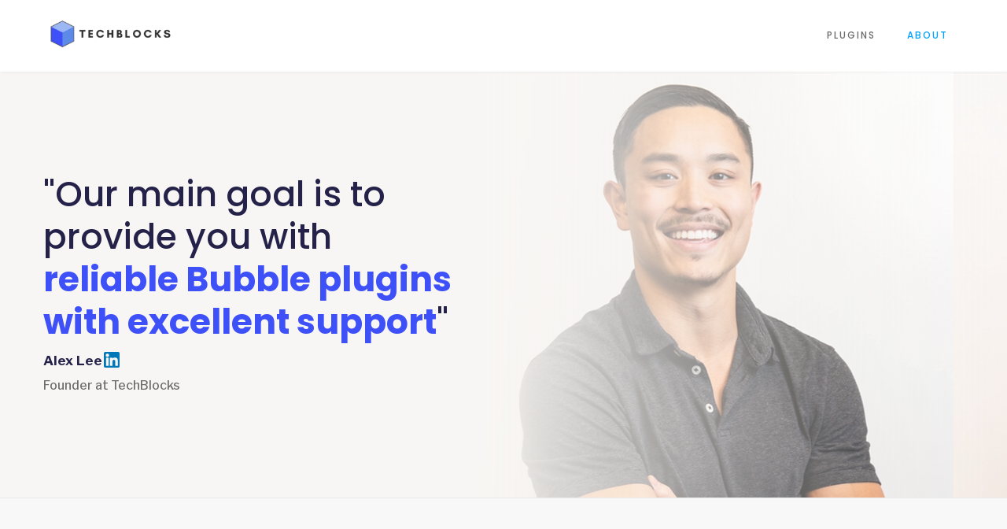

--- FILE ---
content_type: text/html
request_url: https://www.techblocksco.com/about
body_size: 2683
content:
<!DOCTYPE html><!-- Last Published: Sun Jun 11 2023 17:21:30 GMT+0000 (Coordinated Universal Time) --><html data-wf-domain="www.techblocksco.com" data-wf-page="6145b158ad2e1650a15005d2" data-wf-site="6141c6141316e88412ece413"><head><meta charset="utf-8"/><title>About Us</title><meta content="About the Techblocks team. Our main goal is to provide you with reliable Bubble plugins with excellent support..." name="description"/><meta content="About Us" property="og:title"/><meta content="About the Techblocks team. Our main goal is to provide you with reliable Bubble plugins with excellent support..." property="og:description"/><meta content="About Us" property="twitter:title"/><meta content="About the Techblocks team. Our main goal is to provide you with reliable Bubble plugins with excellent support..." property="twitter:description"/><meta property="og:type" content="website"/><meta content="summary_large_image" name="twitter:card"/><meta content="width=device-width, initial-scale=1" name="viewport"/><link href="https://uploads-ssl.webflow.com/6141c6141316e88412ece413/css/alex-lees-beautiful-project.webflow.80b0d4471.css" rel="stylesheet" type="text/css"/><link href="https://fonts.googleapis.com" rel="preconnect"/><link href="https://fonts.gstatic.com" rel="preconnect" crossorigin="anonymous"/><script src="https://ajax.googleapis.com/ajax/libs/webfont/1.6.26/webfont.js" type="text/javascript"></script><script type="text/javascript">WebFont.load({  google: {    families: ["Lato:100,100italic,300,300italic,400,400italic,700,700italic,900,900italic","Libre Franklin:200,200italic,300,300italic,regular,italic,500,500italic,600,600italic,700,700italic,800,800italic,900,900italic","Pacifico:regular","Poppins:100,100italic,200,200italic,300,300italic,regular,italic,500,500italic,600,600italic,700,700italic,800,800italic,900,900italic","Playfair Display:regular,italic,700,700italic,900,900italic:cyrillic,latin"]  }});</script><script type="text/javascript">!function(o,c){var n=c.documentElement,t=" w-mod-";n.className+=t+"js",("ontouchstart"in o||o.DocumentTouch&&c instanceof DocumentTouch)&&(n.className+=t+"touch")}(window,document);</script><link href="https://uploads-ssl.webflow.com/6141c6141316e88412ece413/61484810a7379e8f2f0cb00c_techblocksfavicon.png" rel="shortcut icon" type="image/x-icon"/><link href="https://uploads-ssl.webflow.com/6141c6141316e88412ece413/6141c6141316e85004ece47d_Pompeo-256.jpg" rel="apple-touch-icon"/><script type="text/javascript">window.__WEBFLOW_CURRENCY_SETTINGS = {"currencyCode":"USD","symbol":"$","decimal":".","fractionDigits":2,"group":",","template":"{{wf {\"path\":\"symbol\",\"type\":\"PlainText\"} }} {{wf {\"path\":\"amount\",\"type\":\"CommercePrice\"} }} {{wf {\"path\":\"currencyCode\",\"type\":\"PlainText\"} }}","hideDecimalForWholeNumbers":false};</script></head><body><div class="wrapper-pages"><div data-collapse="medium" data-animation="default" data-duration="400" data-easing="ease" data-easing2="ease" role="banner" class="sticky-navbar w-nav"><div class="container-3 w-container"><div class="nav-flex"><div><a href="/" class="brand w-nav-brand"><img src="https://uploads-ssl.webflow.com/6141c6141316e88412ece413/614468ef19182b2cab80badc_Untitled%20presentation%20(2).png" loading="lazy" width="170" sizes="(max-width: 479px) 67vw, 170px" srcset="https://uploads-ssl.webflow.com/6141c6141316e88412ece413/614468ef19182b2cab80badc_Untitled%20presentation%20(2)-p-500.png 500w, https://uploads-ssl.webflow.com/6141c6141316e88412ece413/614468ef19182b2cab80badc_Untitled%20presentation%20(2).png 528w" alt=""/></a></div><div class="link-block-flex"><nav role="navigation" class="nav-menu w-nav-menu"><a href="https://alex-lees-beautiful-project.webflow.io/#plugins" class="nav-link w-nav-link">plugins</a><a href="/about" aria-current="page" class="nav-link w-nav-link w--current">About</a></nav><div class="nav-menu"><div class="menu-button w-nav-button"><div class="icon-2 w-icon-nav-menu"></div></div></div></div></div></div></div><div id="Hero-Section" class="hero-section about-us plates wf-section"><div class="container about-section w-container"><div class="about-hero-block"><h1 class="page-title">&quot;Our main goal is to provide you with <span class="text-span-4"><strong>reliable Bubble plugins with excellent support</strong></span>&quot;</h1><div class="columns-6 w-row"><div class="column-4 w-col w-col-7"><a href="https://www.linkedin.com/in/alexanderjlee5/" target="_blank" class="link-block w-inline-block"><p class="detail-paragraph subpage"><strong class="bold-text-4">Alex Lee</strong><br/></p></a></div><div class="column-3 w-col w-col-5"><a href="https://www.linkedin.com/in/alexanderjlee5/" target="_blank" class="w-inline-block"><img src="https://uploads-ssl.webflow.com/6141c6141316e88412ece413/6145b5414ef6e6d81fd664b9_linkedinlogo.png" loading="lazy" width="20" alt="" class="image-7"/></a></div></div><p class="detail-paragraph subpage">Founder at TechBlocks</p></div></div></div><div class="section gray wf-section"><div class="container w-container"><div class="section-content-tittle"><p class="top-text-light-bg">hear it from our customers</p><h1 class="body-large">&quot;You can read all of the reviews and understand that this is without a doubt the best plugin on the bubble platform, but I think it&#x27;s more important to focus on the level of service and care you are accessing after purchasing it. I have worked with multiple software development companies in the past and even when paying hundreds of times more than the cost of this plugin it is hard to find someone with the level of responsiveness and knowledge that Alex has.&quot;<br/><br/><span class="text-span-6">- Lliam Casey, customer</span></h1><h1 class="body-large">&quot;I&#x27;ve used two other chart plugins before and this is by far the most usable. I had a small issue at first and Alex was incredibly helpful and very responsive. He spent quite a bit of time on our app picking apart the issue and discovered it was user error.&quot;<br/><br/><span class="text-span-6">- Dan, customer</span></h1><h1 class="body-large">&quot;This is the best charts plugin available. The charts are clean and sleek with great functionality. I had a new feature request, and the author had it dished out in about a week&#x27;s time. Great purchase, and I would recommend to all!&quot;<br/>‍<br/><span class="text-span-6">- Andrew, customer</span></h1></div><div class="contact-div-wrapper"><div class="columns-2 w-row"><div class="about-column w-col w-col-5 w-col-stack"></div><div class="about-column w-col w-col-7 w-col-stack"></div></div></div></div></div><div class="section footer-section wf-section"><div class="container w-container"><div class="center-content"><img src="https://uploads-ssl.webflow.com/6141c6141316e88412ece413/614468ef19182b2cab80badc_Untitled%20presentation%20(2).png" loading="lazy" sizes="100vw" srcset="https://uploads-ssl.webflow.com/6141c6141316e88412ece413/614468ef19182b2cab80badc_Untitled%20presentation%20(2)-p-500.png 500w, https://uploads-ssl.webflow.com/6141c6141316e88412ece413/614468ef19182b2cab80badc_Untitled%20presentation%20(2).png 528w" alt="" class="image-6"/><p class="about-pompeo-text center">© 2021 TechBlocks LLC, All right reserved</p></div></div></div></div><script src="https://d3e54v103j8qbb.cloudfront.net/js/jquery-3.5.1.min.dc5e7f18c8.js?site=6141c6141316e88412ece413" type="text/javascript" integrity="sha256-9/aliU8dGd2tb6OSsuzixeV4y/faTqgFtohetphbbj0=" crossorigin="anonymous"></script><script src="https://uploads-ssl.webflow.com/6141c6141316e88412ece413/js/webflow.ae9db3ba2.js" type="text/javascript"></script></body></html>

--- FILE ---
content_type: text/css
request_url: https://uploads-ssl.webflow.com/6141c6141316e88412ece413/css/alex-lees-beautiful-project.webflow.80b0d4471.css
body_size: 17513
content:
html {
  -ms-text-size-adjust: 100%;
  -webkit-text-size-adjust: 100%;
  font-family: sans-serif;
}

body {
  margin: 0;
}

article, aside, details, figcaption, figure, footer, header, hgroup, main, menu, nav, section, summary {
  display: block;
}

audio, canvas, progress, video {
  vertical-align: baseline;
  display: inline-block;
}

audio:not([controls]) {
  height: 0;
  display: none;
}

[hidden], template {
  display: none;
}

a {
  background-color: rgba(0, 0, 0, 0);
}

a:active, a:hover {
  outline: 0;
}

abbr[title] {
  border-bottom: 1px dotted;
}

b, strong {
  font-weight: bold;
}

dfn {
  font-style: italic;
}

h1 {
  margin: .67em 0;
  font-size: 2em;
}

mark {
  color: #000;
  background: #ff0;
}

small {
  font-size: 80%;
}

sub, sup {
  vertical-align: baseline;
  font-size: 75%;
  line-height: 0;
  position: relative;
}

sup {
  top: -.5em;
}

sub {
  bottom: -.25em;
}

img {
  border: 0;
}

svg:not(:root) {
  overflow: hidden;
}

figure {
  margin: 1em 40px;
}

hr {
  box-sizing: content-box;
  height: 0;
}

pre {
  overflow: auto;
}

code, kbd, pre, samp {
  font-family: monospace;
  font-size: 1em;
}

button, input, optgroup, select, textarea {
  color: inherit;
  font: inherit;
  margin: 0;
}

button {
  overflow: visible;
}

button, select {
  text-transform: none;
}

button, html input[type="button"], input[type="reset"] {
  -webkit-appearance: button;
  cursor: pointer;
}

button[disabled], html input[disabled] {
  cursor: default;
}

button::-moz-focus-inner, input::-moz-focus-inner {
  border: 0;
  padding: 0;
}

input {
  line-height: normal;
}

input[type="checkbox"], input[type="radio"] {
  box-sizing: border-box;
  padding: 0;
}

input[type="number"]::-webkit-inner-spin-button, input[type="number"]::-webkit-outer-spin-button {
  height: auto;
}

input[type="search"] {
  -webkit-appearance: none;
}

input[type="search"]::-webkit-search-cancel-button, input[type="search"]::-webkit-search-decoration {
  -webkit-appearance: none;
}

fieldset {
  border: 1px solid silver;
  margin: 0 2px;
  padding: .35em .625em .75em;
}

legend {
  border: 0;
  padding: 0;
}

textarea {
  overflow: auto;
}

optgroup {
  font-weight: bold;
}

table {
  border-collapse: collapse;
  border-spacing: 0;
}

td, th {
  padding: 0;
}

@font-face {
  font-family: webflow-icons;
  src: url("[data-uri]") format("truetype");
  font-weight: normal;
  font-style: normal;
}

[class^="w-icon-"], [class*=" w-icon-"] {
  speak: none;
  font-variant: normal;
  text-transform: none;
  -webkit-font-smoothing: antialiased;
  -moz-osx-font-smoothing: grayscale;
  font-style: normal;
  font-weight: normal;
  line-height: 1;
  font-family: webflow-icons !important;
}

.w-icon-slider-right:before {
  content: "";
}

.w-icon-slider-left:before {
  content: "";
}

.w-icon-nav-menu:before {
  content: "";
}

.w-icon-arrow-down:before, .w-icon-dropdown-toggle:before {
  content: "";
}

.w-icon-file-upload-remove:before {
  content: "";
}

.w-icon-file-upload-icon:before {
  content: "";
}

* {
  box-sizing: border-box;
}

html {
  height: 100%;
}

body {
  min-height: 100%;
  color: #333;
  background-color: #fff;
  margin: 0;
  font-family: Arial, sans-serif;
  font-size: 14px;
  line-height: 20px;
}

img {
  max-width: 100%;
  vertical-align: middle;
  display: inline-block;
}

html.w-mod-touch * {
  background-attachment: scroll !important;
}

.w-block {
  display: block;
}

.w-inline-block {
  max-width: 100%;
  display: inline-block;
}

.w-clearfix:before, .w-clearfix:after {
  content: " ";
  grid-area: 1 / 1 / 2 / 2;
  display: table;
}

.w-clearfix:after {
  clear: both;
}

.w-hidden {
  display: none;
}

.w-button {
  color: #fff;
  line-height: inherit;
  cursor: pointer;
  background-color: #3898ec;
  border: 0;
  border-radius: 0;
  padding: 9px 15px;
  text-decoration: none;
  display: inline-block;
}

input.w-button {
  -webkit-appearance: button;
}

html[data-w-dynpage] [data-w-cloak] {
  color: rgba(0, 0, 0, 0) !important;
}

.w-webflow-badge, .w-webflow-badge * {
  z-index: auto;
  visibility: visible;
  box-sizing: border-box;
  width: auto;
  height: auto;
  max-height: none;
  max-width: none;
  min-height: 0;
  min-width: 0;
  float: none;
  clear: none;
  box-shadow: none;
  opacity: 1;
  direction: ltr;
  font-family: inherit;
  font-weight: inherit;
  color: inherit;
  font-size: inherit;
  line-height: inherit;
  font-style: inherit;
  font-variant: inherit;
  text-align: inherit;
  letter-spacing: inherit;
  -webkit-text-decoration: inherit;
  text-decoration: inherit;
  text-indent: 0;
  text-transform: inherit;
  text-shadow: none;
  font-smoothing: auto;
  vertical-align: baseline;
  cursor: inherit;
  white-space: inherit;
  word-break: normal;
  word-spacing: normal;
  word-wrap: normal;
  background: none;
  border: 0 rgba(0, 0, 0, 0);
  border-radius: 0;
  margin: 0;
  padding: 0;
  list-style-type: disc;
  transition: none;
  display: block;
  position: static;
  top: auto;
  bottom: auto;
  left: auto;
  right: auto;
  overflow: visible;
  transform: none;
}

.w-webflow-badge {
  white-space: nowrap;
  cursor: pointer;
  box-shadow: 0 0 0 1px rgba(0, 0, 0, .1), 0 1px 3px rgba(0, 0, 0, .1);
  visibility: visible !important;
  z-index: 2147483647 !important;
  color: #aaadb0 !important;
  opacity: 1 !important;
  width: auto !important;
  height: auto !important;
  background-color: #fff !important;
  border-radius: 3px !important;
  margin: 0 !important;
  padding: 6px 8px 6px 6px !important;
  font-size: 12px !important;
  line-height: 14px !important;
  text-decoration: none !important;
  display: inline-block !important;
  position: fixed !important;
  top: auto !important;
  bottom: 12px !important;
  left: auto !important;
  right: 12px !important;
  overflow: visible !important;
  transform: none !important;
}

.w-webflow-badge > img {
  visibility: visible !important;
  opacity: 1 !important;
  vertical-align: middle !important;
  display: inline-block !important;
}

h1, h2, h3, h4, h5, h6 {
  margin-bottom: 10px;
  font-weight: bold;
}

h1 {
  margin-top: 20px;
  font-size: 38px;
  line-height: 44px;
}

h2 {
  margin-top: 20px;
  font-size: 32px;
  line-height: 36px;
}

h3 {
  margin-top: 20px;
  font-size: 24px;
  line-height: 30px;
}

h4 {
  margin-top: 10px;
  font-size: 18px;
  line-height: 24px;
}

h5 {
  margin-top: 10px;
  font-size: 14px;
  line-height: 20px;
}

h6 {
  margin-top: 10px;
  font-size: 12px;
  line-height: 18px;
}

p {
  margin-top: 0;
  margin-bottom: 10px;
}

blockquote {
  border-left: 5px solid #e2e2e2;
  margin: 0 0 10px;
  padding: 10px 20px;
  font-size: 18px;
  line-height: 22px;
}

figure {
  margin: 0 0 10px;
}

figcaption {
  text-align: center;
  margin-top: 5px;
}

ul, ol {
  margin-top: 0;
  margin-bottom: 10px;
  padding-left: 40px;
}

.w-list-unstyled {
  padding-left: 0;
  list-style: none;
}

.w-embed:before, .w-embed:after {
  content: " ";
  grid-area: 1 / 1 / 2 / 2;
  display: table;
}

.w-embed:after {
  clear: both;
}

.w-video {
  width: 100%;
  padding: 0;
  position: relative;
}

.w-video iframe, .w-video object, .w-video embed {
  width: 100%;
  height: 100%;
  border: none;
  position: absolute;
  top: 0;
  left: 0;
}

fieldset {
  border: 0;
  margin: 0;
  padding: 0;
}

button, [type="button"], [type="reset"] {
  cursor: pointer;
  -webkit-appearance: button;
  border: 0;
}

.w-form {
  margin: 0 0 15px;
}

.w-form-done {
  text-align: center;
  background-color: #ddd;
  padding: 20px;
  display: none;
}

.w-form-fail {
  background-color: #ffdede;
  margin-top: 10px;
  padding: 10px;
  display: none;
}

label {
  margin-bottom: 5px;
  font-weight: bold;
  display: block;
}

.w-input, .w-select {
  width: 100%;
  height: 38px;
  color: #333;
  vertical-align: middle;
  background-color: #fff;
  border: 1px solid #ccc;
  margin-bottom: 10px;
  padding: 8px 12px;
  font-size: 14px;
  line-height: 1.42857;
  display: block;
}

.w-input:-moz-placeholder, .w-select:-moz-placeholder {
  color: #999;
}

.w-input::-moz-placeholder, .w-select::-moz-placeholder {
  color: #999;
  opacity: 1;
}

.w-input:-ms-input-placeholder, .w-select:-ms-input-placeholder {
  color: #999;
}

.w-input::-webkit-input-placeholder, .w-select::-webkit-input-placeholder {
  color: #999;
}

.w-input:focus, .w-select:focus {
  border-color: #3898ec;
  outline: 0;
}

.w-input[disabled], .w-select[disabled], .w-input[readonly], .w-select[readonly], fieldset[disabled] .w-input, fieldset[disabled] .w-select {
  cursor: not-allowed;
}

.w-input[disabled]:not(.w-input-disabled), .w-select[disabled]:not(.w-input-disabled), .w-input[readonly], .w-select[readonly], fieldset[disabled]:not(.w-input-disabled) .w-input, fieldset[disabled]:not(.w-input-disabled) .w-select {
  background-color: #eee;
}

textarea.w-input, textarea.w-select {
  height: auto;
}

.w-select {
  background-color: #f3f3f3;
}

.w-select[multiple] {
  height: auto;
}

.w-form-label {
  cursor: pointer;
  margin-bottom: 0;
  font-weight: normal;
  display: inline-block;
}

.w-radio {
  margin-bottom: 5px;
  padding-left: 20px;
  display: block;
}

.w-radio:before, .w-radio:after {
  content: " ";
  grid-area: 1 / 1 / 2 / 2;
  display: table;
}

.w-radio:after {
  clear: both;
}

.w-radio-input {
  margin: 4px 0 0;
  margin-top: 1px \9 ;
  float: left;
  margin-top: 3px;
  margin-left: -20px;
  line-height: normal;
}

.w-file-upload {
  margin-bottom: 10px;
  display: block;
}

.w-file-upload-input {
  width: .1px;
  height: .1px;
  opacity: 0;
  z-index: -100;
  position: absolute;
  overflow: hidden;
}

.w-file-upload-default, .w-file-upload-uploading, .w-file-upload-success {
  color: #333;
  display: inline-block;
}

.w-file-upload-error {
  margin-top: 10px;
  display: block;
}

.w-file-upload-default.w-hidden, .w-file-upload-uploading.w-hidden, .w-file-upload-error.w-hidden, .w-file-upload-success.w-hidden {
  display: none;
}

.w-file-upload-uploading-btn {
  cursor: pointer;
  background-color: #fafafa;
  border: 1px solid #ccc;
  margin: 0;
  padding: 8px 12px;
  font-size: 14px;
  font-weight: normal;
  display: flex;
}

.w-file-upload-file {
  background-color: #fafafa;
  border: 1px solid #ccc;
  flex-grow: 1;
  justify-content: space-between;
  margin: 0;
  padding: 8px 9px 8px 11px;
  display: flex;
}

.w-file-upload-file-name {
  font-size: 14px;
  font-weight: normal;
  display: block;
}

.w-file-remove-link {
  width: auto;
  height: auto;
  cursor: pointer;
  margin-top: 3px;
  margin-left: 10px;
  padding: 3px;
  display: block;
}

.w-icon-file-upload-remove {
  margin: auto;
  font-size: 10px;
}

.w-file-upload-error-msg {
  color: #ea384c;
  padding: 2px 0;
  display: inline-block;
}

.w-file-upload-info {
  padding: 0 12px;
  line-height: 38px;
  display: inline-block;
}

.w-file-upload-label {
  cursor: pointer;
  background-color: #fafafa;
  border: 1px solid #ccc;
  margin: 0;
  padding: 8px 12px;
  font-size: 14px;
  font-weight: normal;
  display: inline-block;
}

.w-icon-file-upload-icon, .w-icon-file-upload-uploading {
  width: 20px;
  margin-right: 8px;
  display: inline-block;
}

.w-icon-file-upload-uploading {
  height: 20px;
}

.w-container {
  max-width: 940px;
  margin-left: auto;
  margin-right: auto;
}

.w-container:before, .w-container:after {
  content: " ";
  grid-area: 1 / 1 / 2 / 2;
  display: table;
}

.w-container:after {
  clear: both;
}

.w-container .w-row {
  margin-left: -10px;
  margin-right: -10px;
}

.w-row:before, .w-row:after {
  content: " ";
  grid-area: 1 / 1 / 2 / 2;
  display: table;
}

.w-row:after {
  clear: both;
}

.w-row .w-row {
  margin-left: 0;
  margin-right: 0;
}

.w-col {
  float: left;
  width: 100%;
  min-height: 1px;
  padding-left: 10px;
  padding-right: 10px;
  position: relative;
}

.w-col .w-col {
  padding-left: 0;
  padding-right: 0;
}

.w-col-1 {
  width: 8.33333%;
}

.w-col-2 {
  width: 16.6667%;
}

.w-col-3 {
  width: 25%;
}

.w-col-4 {
  width: 33.3333%;
}

.w-col-5 {
  width: 41.6667%;
}

.w-col-6 {
  width: 50%;
}

.w-col-7 {
  width: 58.3333%;
}

.w-col-8 {
  width: 66.6667%;
}

.w-col-9 {
  width: 75%;
}

.w-col-10 {
  width: 83.3333%;
}

.w-col-11 {
  width: 91.6667%;
}

.w-col-12 {
  width: 100%;
}

.w-hidden-main {
  display: none !important;
}

@media screen and (max-width: 991px) {
  .w-container {
    max-width: 728px;
  }

  .w-hidden-main {
    display: inherit !important;
  }

  .w-hidden-medium {
    display: none !important;
  }

  .w-col-medium-1 {
    width: 8.33333%;
  }

  .w-col-medium-2 {
    width: 16.6667%;
  }

  .w-col-medium-3 {
    width: 25%;
  }

  .w-col-medium-4 {
    width: 33.3333%;
  }

  .w-col-medium-5 {
    width: 41.6667%;
  }

  .w-col-medium-6 {
    width: 50%;
  }

  .w-col-medium-7 {
    width: 58.3333%;
  }

  .w-col-medium-8 {
    width: 66.6667%;
  }

  .w-col-medium-9 {
    width: 75%;
  }

  .w-col-medium-10 {
    width: 83.3333%;
  }

  .w-col-medium-11 {
    width: 91.6667%;
  }

  .w-col-medium-12 {
    width: 100%;
  }

  .w-col-stack {
    width: 100%;
    left: auto;
    right: auto;
  }
}

@media screen and (max-width: 767px) {
  .w-hidden-main, .w-hidden-medium {
    display: inherit !important;
  }

  .w-hidden-small {
    display: none !important;
  }

  .w-row, .w-container .w-row {
    margin-left: 0;
    margin-right: 0;
  }

  .w-col {
    width: 100%;
    left: auto;
    right: auto;
  }

  .w-col-small-1 {
    width: 8.33333%;
  }

  .w-col-small-2 {
    width: 16.6667%;
  }

  .w-col-small-3 {
    width: 25%;
  }

  .w-col-small-4 {
    width: 33.3333%;
  }

  .w-col-small-5 {
    width: 41.6667%;
  }

  .w-col-small-6 {
    width: 50%;
  }

  .w-col-small-7 {
    width: 58.3333%;
  }

  .w-col-small-8 {
    width: 66.6667%;
  }

  .w-col-small-9 {
    width: 75%;
  }

  .w-col-small-10 {
    width: 83.3333%;
  }

  .w-col-small-11 {
    width: 91.6667%;
  }

  .w-col-small-12 {
    width: 100%;
  }
}

@media screen and (max-width: 479px) {
  .w-container {
    max-width: none;
  }

  .w-hidden-main, .w-hidden-medium, .w-hidden-small {
    display: inherit !important;
  }

  .w-hidden-tiny {
    display: none !important;
  }

  .w-col {
    width: 100%;
  }

  .w-col-tiny-1 {
    width: 8.33333%;
  }

  .w-col-tiny-2 {
    width: 16.6667%;
  }

  .w-col-tiny-3 {
    width: 25%;
  }

  .w-col-tiny-4 {
    width: 33.3333%;
  }

  .w-col-tiny-5 {
    width: 41.6667%;
  }

  .w-col-tiny-6 {
    width: 50%;
  }

  .w-col-tiny-7 {
    width: 58.3333%;
  }

  .w-col-tiny-8 {
    width: 66.6667%;
  }

  .w-col-tiny-9 {
    width: 75%;
  }

  .w-col-tiny-10 {
    width: 83.3333%;
  }

  .w-col-tiny-11 {
    width: 91.6667%;
  }

  .w-col-tiny-12 {
    width: 100%;
  }
}

.w-widget {
  position: relative;
}

.w-widget-map {
  width: 100%;
  height: 400px;
}

.w-widget-map label {
  width: auto;
  display: inline;
}

.w-widget-map img {
  max-width: inherit;
}

.w-widget-map .gm-style-iw {
  text-align: center;
}

.w-widget-map .gm-style-iw > button {
  display: none !important;
}

.w-widget-twitter {
  overflow: hidden;
}

.w-widget-twitter-count-shim {
  vertical-align: top;
  width: 28px;
  height: 20px;
  text-align: center;
  background: #fff;
  border: 1px solid #758696;
  border-radius: 3px;
  display: inline-block;
  position: relative;
}

.w-widget-twitter-count-shim * {
  pointer-events: none;
  -webkit-user-select: none;
  -ms-user-select: none;
  user-select: none;
}

.w-widget-twitter-count-shim .w-widget-twitter-count-inner {
  text-align: center;
  color: #999;
  font-family: serif;
  font-size: 15px;
  line-height: 12px;
  position: relative;
}

.w-widget-twitter-count-shim .w-widget-twitter-count-clear {
  display: block;
  position: relative;
}

.w-widget-twitter-count-shim.w--large {
  width: 36px;
  height: 28px;
}

.w-widget-twitter-count-shim.w--large .w-widget-twitter-count-inner {
  font-size: 18px;
  line-height: 18px;
}

.w-widget-twitter-count-shim:not(.w--vertical) {
  margin-left: 5px;
  margin-right: 8px;
}

.w-widget-twitter-count-shim:not(.w--vertical).w--large {
  margin-left: 6px;
}

.w-widget-twitter-count-shim:not(.w--vertical):before, .w-widget-twitter-count-shim:not(.w--vertical):after {
  content: " ";
  height: 0;
  width: 0;
  pointer-events: none;
  border: solid rgba(0, 0, 0, 0);
  position: absolute;
  top: 50%;
  left: 0;
}

.w-widget-twitter-count-shim:not(.w--vertical):before {
  border-width: 4px;
  border-color: rgba(117, 134, 150, 0) #5d6c7b rgba(117, 134, 150, 0) rgba(117, 134, 150, 0);
  margin-top: -4px;
  margin-left: -9px;
}

.w-widget-twitter-count-shim:not(.w--vertical).w--large:before {
  border-width: 5px;
  margin-top: -5px;
  margin-left: -10px;
}

.w-widget-twitter-count-shim:not(.w--vertical):after {
  border-width: 4px;
  border-color: rgba(255, 255, 255, 0) #fff rgba(255, 255, 255, 0) rgba(255, 255, 255, 0);
  margin-top: -4px;
  margin-left: -8px;
}

.w-widget-twitter-count-shim:not(.w--vertical).w--large:after {
  border-width: 5px;
  margin-top: -5px;
  margin-left: -9px;
}

.w-widget-twitter-count-shim.w--vertical {
  width: 61px;
  height: 33px;
  margin-bottom: 8px;
}

.w-widget-twitter-count-shim.w--vertical:before, .w-widget-twitter-count-shim.w--vertical:after {
  content: " ";
  height: 0;
  width: 0;
  pointer-events: none;
  border: solid rgba(0, 0, 0, 0);
  position: absolute;
  top: 100%;
  left: 50%;
}

.w-widget-twitter-count-shim.w--vertical:before {
  border-width: 5px;
  border-color: #5d6c7b rgba(117, 134, 150, 0) rgba(117, 134, 150, 0);
  margin-left: -5px;
}

.w-widget-twitter-count-shim.w--vertical:after {
  border-width: 4px;
  border-color: #fff rgba(255, 255, 255, 0) rgba(255, 255, 255, 0);
  margin-left: -4px;
}

.w-widget-twitter-count-shim.w--vertical .w-widget-twitter-count-inner {
  font-size: 18px;
  line-height: 22px;
}

.w-widget-twitter-count-shim.w--vertical.w--large {
  width: 76px;
}

.w-background-video {
  height: 500px;
  color: #fff;
  position: relative;
  overflow: hidden;
}

.w-background-video > video {
  width: 100%;
  height: 100%;
  object-fit: cover;
  z-index: -100;
  background-position: 50%;
  background-size: cover;
  margin: auto;
  position: absolute;
  top: -100%;
  bottom: -100%;
  left: -100%;
  right: -100%;
}

.w-background-video > video::-webkit-media-controls-start-playback-button {
  -webkit-appearance: none;
  display: none !important;
}

.w-background-video--control {
  background-color: rgba(0, 0, 0, 0);
  padding: 0;
  position: absolute;
  bottom: 1em;
  right: 1em;
}

.w-background-video--control > [hidden] {
  display: none !important;
}

.w-slider {
  height: 300px;
  text-align: center;
  clear: both;
  -webkit-tap-highlight-color: rgba(0, 0, 0, 0);
  tap-highlight-color: rgba(0, 0, 0, 0);
  background: #ddd;
  position: relative;
}

.w-slider-mask {
  z-index: 1;
  height: 100%;
  white-space: nowrap;
  display: block;
  position: relative;
  left: 0;
  right: 0;
  overflow: hidden;
}

.w-slide {
  vertical-align: top;
  width: 100%;
  height: 100%;
  white-space: normal;
  text-align: left;
  display: inline-block;
  position: relative;
}

.w-slider-nav {
  z-index: 2;
  height: 40px;
  text-align: center;
  -webkit-tap-highlight-color: rgba(0, 0, 0, 0);
  tap-highlight-color: rgba(0, 0, 0, 0);
  margin: auto;
  padding-top: 10px;
  position: absolute;
  top: auto;
  bottom: 0;
  left: 0;
  right: 0;
}

.w-slider-nav.w-round > div {
  border-radius: 100%;
}

.w-slider-nav.w-num > div {
  width: auto;
  height: auto;
  font-size: inherit;
  line-height: inherit;
  padding: .2em .5em;
}

.w-slider-nav.w-shadow > div {
  box-shadow: 0 0 3px rgba(51, 51, 51, .4);
}

.w-slider-nav-invert {
  color: #fff;
}

.w-slider-nav-invert > div {
  background-color: rgba(34, 34, 34, .4);
}

.w-slider-nav-invert > div.w-active {
  background-color: #222;
}

.w-slider-dot {
  width: 1em;
  height: 1em;
  cursor: pointer;
  background-color: rgba(255, 255, 255, .4);
  margin: 0 3px .5em;
  transition: background-color .1s, color .1s;
  display: inline-block;
  position: relative;
}

.w-slider-dot.w-active {
  background-color: #fff;
}

.w-slider-dot:focus {
  outline: none;
  box-shadow: 0 0 0 2px #fff;
}

.w-slider-dot:focus.w-active {
  box-shadow: none;
}

.w-slider-arrow-left, .w-slider-arrow-right {
  width: 80px;
  cursor: pointer;
  color: #fff;
  -webkit-tap-highlight-color: rgba(0, 0, 0, 0);
  tap-highlight-color: rgba(0, 0, 0, 0);
  -webkit-user-select: none;
  -ms-user-select: none;
  user-select: none;
  margin: auto;
  font-size: 40px;
  position: absolute;
  top: 0;
  bottom: 0;
  left: 0;
  right: 0;
  overflow: hidden;
}

.w-slider-arrow-left [class^="w-icon-"], .w-slider-arrow-right [class^="w-icon-"], .w-slider-arrow-left [class*=" w-icon-"], .w-slider-arrow-right [class*=" w-icon-"] {
  position: absolute;
}

.w-slider-arrow-left:focus, .w-slider-arrow-right:focus {
  outline: 0;
}

.w-slider-arrow-left {
  z-index: 3;
  right: auto;
}

.w-slider-arrow-right {
  z-index: 4;
  left: auto;
}

.w-icon-slider-left, .w-icon-slider-right {
  width: 1em;
  height: 1em;
  margin: auto;
  top: 0;
  bottom: 0;
  left: 0;
  right: 0;
}

.w-slider-aria-label {
  clip: rect(0 0 0 0);
  height: 1px;
  width: 1px;
  border: 0;
  margin: -1px;
  padding: 0;
  position: absolute;
  overflow: hidden;
}

.w-slider-force-show {
  display: block !important;
}

.w-dropdown {
  text-align: left;
  z-index: 900;
  margin-left: auto;
  margin-right: auto;
  display: inline-block;
  position: relative;
}

.w-dropdown-btn, .w-dropdown-toggle, .w-dropdown-link {
  vertical-align: top;
  color: #222;
  text-align: left;
  white-space: nowrap;
  margin-left: auto;
  margin-right: auto;
  padding: 20px;
  text-decoration: none;
  position: relative;
}

.w-dropdown-toggle {
  -webkit-user-select: none;
  -ms-user-select: none;
  user-select: none;
  cursor: pointer;
  padding-right: 40px;
  display: inline-block;
}

.w-dropdown-toggle:focus {
  outline: 0;
}

.w-icon-dropdown-toggle {
  width: 1em;
  height: 1em;
  margin: auto 20px auto auto;
  position: absolute;
  top: 0;
  bottom: 0;
  right: 0;
}

.w-dropdown-list {
  min-width: 100%;
  background: #ddd;
  display: none;
  position: absolute;
}

.w-dropdown-list.w--open {
  display: block;
}

.w-dropdown-link {
  color: #222;
  padding: 10px 20px;
  display: block;
}

.w-dropdown-link.w--current {
  color: #0082f3;
}

.w-dropdown-link:focus {
  outline: 0;
}

@media screen and (max-width: 767px) {
  .w-nav-brand {
    padding-left: 10px;
  }
}

.w-lightbox-backdrop {
  cursor: auto;
  letter-spacing: normal;
  text-indent: 0;
  text-shadow: none;
  text-transform: none;
  visibility: visible;
  white-space: normal;
  word-break: normal;
  word-spacing: normal;
  word-wrap: normal;
  color: #fff;
  text-align: center;
  z-index: 2000;
  opacity: 0;
  -webkit-user-select: none;
  -moz-user-select: none;
  -ms-user-select: none;
  -webkit-tap-highlight-color: transparent;
  background: rgba(0, 0, 0, .9);
  outline: 0;
  font-family: Helvetica Neue, Helvetica, Ubuntu, Segoe UI, Verdana, sans-serif;
  font-size: 17px;
  font-style: normal;
  font-weight: 300;
  line-height: 1.2;
  list-style: disc;
  position: fixed;
  top: 0;
  bottom: 0;
  left: 0;
  right: 0;
  -webkit-transform: translate(0);
}

.w-lightbox-backdrop, .w-lightbox-container {
  height: 100%;
  -webkit-overflow-scrolling: touch;
  overflow: auto;
}

.w-lightbox-content {
  height: 100vh;
  position: relative;
  overflow: hidden;
}

.w-lightbox-view {
  width: 100vw;
  height: 100vh;
  opacity: 0;
  position: absolute;
}

.w-lightbox-view:before {
  content: "";
  height: 100vh;
}

.w-lightbox-group, .w-lightbox-group .w-lightbox-view, .w-lightbox-group .w-lightbox-view:before {
  height: 86vh;
}

.w-lightbox-frame, .w-lightbox-view:before {
  vertical-align: middle;
  display: inline-block;
}

.w-lightbox-figure {
  margin: 0;
  position: relative;
}

.w-lightbox-group .w-lightbox-figure {
  cursor: pointer;
}

.w-lightbox-img {
  width: auto;
  height: auto;
  max-width: none;
}

.w-lightbox-image {
  float: none;
  max-width: 100vw;
  max-height: 100vh;
  display: block;
}

.w-lightbox-group .w-lightbox-image {
  max-height: 86vh;
}

.w-lightbox-caption {
  text-align: left;
  text-overflow: ellipsis;
  white-space: nowrap;
  background: rgba(0, 0, 0, .4);
  padding: .5em 1em;
  position: absolute;
  bottom: 0;
  left: 0;
  right: 0;
  overflow: hidden;
}

.w-lightbox-embed {
  width: 100%;
  height: 100%;
  position: absolute;
  top: 0;
  bottom: 0;
  left: 0;
  right: 0;
}

.w-lightbox-control {
  width: 4em;
  cursor: pointer;
  background-position: center;
  background-repeat: no-repeat;
  background-size: 24px;
  transition: all .3s;
  position: absolute;
  top: 0;
}

.w-lightbox-left {
  background-image: url("[data-uri]");
  display: none;
  bottom: 0;
  left: 0;
}

.w-lightbox-right {
  background-image: url("[data-uri]");
  display: none;
  bottom: 0;
  right: 0;
}

.w-lightbox-close {
  height: 2.6em;
  background-image: url("[data-uri]");
  background-size: 18px;
  right: 0;
}

.w-lightbox-strip {
  white-space: nowrap;
  padding: 0 1vh;
  line-height: 0;
  position: absolute;
  bottom: 0;
  left: 0;
  right: 0;
  overflow-x: auto;
  overflow-y: hidden;
}

.w-lightbox-item {
  width: 10vh;
  box-sizing: content-box;
  cursor: pointer;
  padding: 2vh 1vh;
  display: inline-block;
  -webkit-transform: translate3d(0, 0, 0);
}

.w-lightbox-active {
  opacity: .3;
}

.w-lightbox-thumbnail {
  height: 10vh;
  background: #222;
  position: relative;
  overflow: hidden;
}

.w-lightbox-thumbnail-image {
  position: absolute;
  top: 0;
  left: 0;
}

.w-lightbox-thumbnail .w-lightbox-tall {
  width: 100%;
  top: 50%;
  transform: translate(0, -50%);
}

.w-lightbox-thumbnail .w-lightbox-wide {
  height: 100%;
  left: 50%;
  transform: translate(-50%);
}

.w-lightbox-spinner {
  box-sizing: border-box;
  width: 40px;
  height: 40px;
  border: 5px solid rgba(0, 0, 0, .4);
  border-radius: 50%;
  margin-top: -20px;
  margin-left: -20px;
  animation: .8s linear infinite spin;
  position: absolute;
  top: 50%;
  left: 50%;
}

.w-lightbox-spinner:after {
  content: "";
  border: 3px solid rgba(0, 0, 0, 0);
  border-bottom-color: #fff;
  border-radius: 50%;
  position: absolute;
  top: -4px;
  bottom: -4px;
  left: -4px;
  right: -4px;
}

.w-lightbox-hide {
  display: none;
}

.w-lightbox-noscroll {
  overflow: hidden;
}

@media (min-width: 768px) {
  .w-lightbox-content {
    height: 96vh;
    margin-top: 2vh;
  }

  .w-lightbox-view, .w-lightbox-view:before {
    height: 96vh;
  }

  .w-lightbox-group, .w-lightbox-group .w-lightbox-view, .w-lightbox-group .w-lightbox-view:before {
    height: 84vh;
  }

  .w-lightbox-image {
    max-width: 96vw;
    max-height: 96vh;
  }

  .w-lightbox-group .w-lightbox-image {
    max-width: 82.3vw;
    max-height: 84vh;
  }

  .w-lightbox-left, .w-lightbox-right {
    opacity: .5;
    display: block;
  }

  .w-lightbox-close {
    opacity: .8;
  }

  .w-lightbox-control:hover {
    opacity: 1;
  }
}

.w-lightbox-inactive, .w-lightbox-inactive:hover {
  opacity: 0;
}

.w-richtext:before, .w-richtext:after {
  content: " ";
  grid-area: 1 / 1 / 2 / 2;
  display: table;
}

.w-richtext:after {
  clear: both;
}

.w-richtext[contenteditable="true"]:before, .w-richtext[contenteditable="true"]:after {
  white-space: initial;
}

.w-richtext ol, .w-richtext ul {
  overflow: hidden;
}

.w-richtext .w-richtext-figure-selected.w-richtext-figure-type-video div:after, .w-richtext .w-richtext-figure-selected[data-rt-type="video"] div:after, .w-richtext .w-richtext-figure-selected.w-richtext-figure-type-image div, .w-richtext .w-richtext-figure-selected[data-rt-type="image"] div {
  outline: 2px solid #2895f7;
}

.w-richtext figure.w-richtext-figure-type-video > div:after, .w-richtext figure[data-rt-type="video"] > div:after {
  content: "";
  display: none;
  position: absolute;
  top: 0;
  bottom: 0;
  left: 0;
  right: 0;
}

.w-richtext figure {
  max-width: 60%;
  position: relative;
}

.w-richtext figure > div:before {
  cursor: default !important;
}

.w-richtext figure img {
  width: 100%;
}

.w-richtext figure figcaption.w-richtext-figcaption-placeholder {
  opacity: .6;
}

.w-richtext figure div {
  color: rgba(0, 0, 0, 0);
  font-size: 0;
}

.w-richtext figure.w-richtext-figure-type-image, .w-richtext figure[data-rt-type="image"] {
  display: table;
}

.w-richtext figure.w-richtext-figure-type-image > div, .w-richtext figure[data-rt-type="image"] > div {
  display: inline-block;
}

.w-richtext figure.w-richtext-figure-type-image > figcaption, .w-richtext figure[data-rt-type="image"] > figcaption {
  caption-side: bottom;
  display: table-caption;
}

.w-richtext figure.w-richtext-figure-type-video, .w-richtext figure[data-rt-type="video"] {
  width: 60%;
  height: 0;
}

.w-richtext figure.w-richtext-figure-type-video iframe, .w-richtext figure[data-rt-type="video"] iframe {
  width: 100%;
  height: 100%;
  position: absolute;
  top: 0;
  left: 0;
}

.w-richtext figure.w-richtext-figure-type-video > div, .w-richtext figure[data-rt-type="video"] > div {
  width: 100%;
}

.w-richtext figure.w-richtext-align-center {
  clear: both;
  margin-left: auto;
  margin-right: auto;
}

.w-richtext figure.w-richtext-align-center.w-richtext-figure-type-image > div, .w-richtext figure.w-richtext-align-center[data-rt-type="image"] > div {
  max-width: 100%;
}

.w-richtext figure.w-richtext-align-normal {
  clear: both;
}

.w-richtext figure.w-richtext-align-fullwidth {
  width: 100%;
  max-width: 100%;
  text-align: center;
  clear: both;
  margin-left: auto;
  margin-right: auto;
  display: block;
}

.w-richtext figure.w-richtext-align-fullwidth > div {
  padding-bottom: inherit;
  display: inline-block;
}

.w-richtext figure.w-richtext-align-fullwidth > figcaption {
  display: block;
}

.w-richtext figure.w-richtext-align-floatleft {
  float: left;
  clear: none;
  margin-right: 15px;
}

.w-richtext figure.w-richtext-align-floatright {
  float: right;
  clear: none;
  margin-left: 15px;
}

.w-nav {
  z-index: 1000;
  background: #ddd;
  position: relative;
}

.w-nav:before, .w-nav:after {
  content: " ";
  grid-area: 1 / 1 / 2 / 2;
  display: table;
}

.w-nav:after {
  clear: both;
}

.w-nav-brand {
  float: left;
  color: #333;
  text-decoration: none;
  position: relative;
}

.w-nav-link {
  vertical-align: top;
  color: #222;
  text-align: left;
  margin-left: auto;
  margin-right: auto;
  padding: 20px;
  text-decoration: none;
  display: inline-block;
  position: relative;
}

.w-nav-link.w--current {
  color: #0082f3;
}

.w-nav-menu {
  float: right;
  position: relative;
}

[data-nav-menu-open] {
  text-align: center;
  min-width: 200px;
  background: #c8c8c8;
  position: absolute;
  top: 100%;
  left: 0;
  right: 0;
  overflow: visible;
  display: block !important;
}

.w--nav-link-open {
  display: block;
  position: relative;
}

.w-nav-overlay {
  width: 100%;
  display: none;
  position: absolute;
  top: 100%;
  left: 0;
  right: 0;
  overflow: hidden;
}

.w-nav-overlay [data-nav-menu-open] {
  top: 0;
}

.w-nav[data-animation="over-left"] .w-nav-overlay {
  width: auto;
}

.w-nav[data-animation="over-left"] .w-nav-overlay, .w-nav[data-animation="over-left"] [data-nav-menu-open] {
  z-index: 1;
  top: 0;
  right: auto;
}

.w-nav[data-animation="over-right"] .w-nav-overlay {
  width: auto;
}

.w-nav[data-animation="over-right"] .w-nav-overlay, .w-nav[data-animation="over-right"] [data-nav-menu-open] {
  z-index: 1;
  top: 0;
  left: auto;
}

.w-nav-button {
  float: right;
  cursor: pointer;
  -webkit-tap-highlight-color: rgba(0, 0, 0, 0);
  tap-highlight-color: rgba(0, 0, 0, 0);
  -webkit-user-select: none;
  -ms-user-select: none;
  user-select: none;
  padding: 18px;
  font-size: 24px;
  display: none;
  position: relative;
}

.w-nav-button:focus {
  outline: 0;
}

.w-nav-button.w--open {
  color: #fff;
  background-color: #c8c8c8;
}

.w-nav[data-collapse="all"] .w-nav-menu {
  display: none;
}

.w-nav[data-collapse="all"] .w-nav-button, .w--nav-dropdown-open, .w--nav-dropdown-toggle-open {
  display: block;
}

.w--nav-dropdown-list-open {
  position: static;
}

@media screen and (max-width: 991px) {
  .w-nav[data-collapse="medium"] .w-nav-menu {
    display: none;
  }

  .w-nav[data-collapse="medium"] .w-nav-button {
    display: block;
  }
}

@media screen and (max-width: 767px) {
  .w-nav[data-collapse="small"] .w-nav-menu {
    display: none;
  }

  .w-nav[data-collapse="small"] .w-nav-button {
    display: block;
  }

  .w-nav-brand {
    padding-left: 10px;
  }
}

@media screen and (max-width: 479px) {
  .w-nav[data-collapse="tiny"] .w-nav-menu {
    display: none;
  }

  .w-nav[data-collapse="tiny"] .w-nav-button {
    display: block;
  }
}

.w-tabs {
  position: relative;
}

.w-tabs:before, .w-tabs:after {
  content: " ";
  grid-area: 1 / 1 / 2 / 2;
  display: table;
}

.w-tabs:after {
  clear: both;
}

.w-tab-menu {
  position: relative;
}

.w-tab-link {
  vertical-align: top;
  text-align: left;
  cursor: pointer;
  color: #222;
  background-color: #ddd;
  padding: 9px 30px;
  text-decoration: none;
  display: inline-block;
  position: relative;
}

.w-tab-link.w--current {
  background-color: #c8c8c8;
}

.w-tab-link:focus {
  outline: 0;
}

.w-tab-content {
  display: block;
  position: relative;
  overflow: hidden;
}

.w-tab-pane {
  display: none;
  position: relative;
}

.w--tab-active {
  display: block;
}

@media screen and (max-width: 479px) {
  .w-tab-link {
    display: block;
  }
}

.w-ix-emptyfix:after {
  content: "";
}

@keyframes spin {
  0% {
    transform: rotate(0);
  }

  100% {
    transform: rotate(360deg);
  }
}

.w-dyn-empty {
  background-color: #ddd;
  padding: 10px;
}

.w-dyn-hide, .w-dyn-bind-empty, .w-condition-invisible {
  display: none !important;
}

.wf-layout-layout {
  display: grid;
}

.w-commerce-commercecheckoutformcontainer {
  width: 100%;
  min-height: 100vh;
  background-color: #f5f5f5;
  padding: 20px;
}

.w-commerce-commercelayoutcontainer {
  justify-content: center;
  align-items: flex-start;
  display: flex;
}

.w-commerce-commercelayoutmain {
  flex: 0 800px;
  margin-right: 20px;
}

.w-commerce-commercecartapplepaybutton {
  color: #fff;
  cursor: pointer;
  -webkit-appearance: none;
  -ms-appearance: none;
  appearance: none;
  height: 38px;
  min-height: 30px;
  background-color: #000;
  border-width: 0;
  border-radius: 2px;
  align-items: center;
  margin-bottom: 8px;
  padding: 0;
  text-decoration: none;
  display: flex;
}

.w-commerce-commercecartapplepayicon {
  width: 100%;
  height: 50%;
  min-height: 20px;
}

.w-commerce-commercecartquickcheckoutbutton {
  color: #fff;
  cursor: pointer;
  -webkit-appearance: none;
  -ms-appearance: none;
  appearance: none;
  height: 38px;
  background-color: #000;
  border-width: 0;
  border-radius: 2px;
  justify-content: center;
  align-items: center;
  margin-bottom: 8px;
  padding: 0 15px;
  text-decoration: none;
  display: flex;
}

.w-commerce-commercequickcheckoutgoogleicon, .w-commerce-commercequickcheckoutmicrosofticon {
  margin-right: 8px;
  display: block;
}

.w-commerce-commercecheckoutcustomerinfowrapper {
  margin-bottom: 20px;
}

.w-commerce-commercecheckoutblockheader {
  background-color: #fff;
  border: 1px solid #e6e6e6;
  justify-content: space-between;
  align-items: baseline;
  padding: 4px 20px;
  display: flex;
}

.w-commerce-commercecheckoutblockcontent {
  background-color: #fff;
  border-bottom: 1px solid #e6e6e6;
  border-left: 1px solid #e6e6e6;
  border-right: 1px solid #e6e6e6;
  padding: 20px;
}

.w-commerce-commercecheckoutlabel {
  margin-bottom: 8px;
}

.w-commerce-commercecheckoutemailinput {
  height: 38px;
  width: 100%;
  -webkit-appearance: none;
  -ms-appearance: none;
  appearance: none;
  background-color: #fafafa;
  border: 1px solid #ddd;
  border-radius: 3px;
  margin-bottom: 0;
  padding: 8px 12px;
  line-height: 20px;
  display: block;
}

.w-commerce-commercecheckoutemailinput::-ms-input-placeholder {
  color: #999;
}

.w-commerce-commercecheckoutemailinput::placeholder {
  color: #999;
}

.w-commerce-commercecheckoutemailinput:focus {
  border-color: #3898ec;
  outline-style: none;
}

.w-commerce-commercecheckoutshippingaddresswrapper {
  margin-bottom: 20px;
}

.w-commerce-commercecheckoutshippingfullname {
  height: 38px;
  width: 100%;
  -webkit-appearance: none;
  -ms-appearance: none;
  appearance: none;
  background-color: #fafafa;
  border: 1px solid #ddd;
  border-radius: 3px;
  margin-bottom: 16px;
  padding: 8px 12px;
  line-height: 20px;
  display: block;
}

.w-commerce-commercecheckoutshippingfullname::-ms-input-placeholder {
  color: #999;
}

.w-commerce-commercecheckoutshippingfullname::placeholder {
  color: #999;
}

.w-commerce-commercecheckoutshippingfullname:focus {
  border-color: #3898ec;
  outline-style: none;
}

.w-commerce-commercecheckoutshippingstreetaddress {
  height: 38px;
  width: 100%;
  -webkit-appearance: none;
  -ms-appearance: none;
  appearance: none;
  background-color: #fafafa;
  border: 1px solid #ddd;
  border-radius: 3px;
  margin-bottom: 16px;
  padding: 8px 12px;
  line-height: 20px;
  display: block;
}

.w-commerce-commercecheckoutshippingstreetaddress::-ms-input-placeholder {
  color: #999;
}

.w-commerce-commercecheckoutshippingstreetaddress::placeholder {
  color: #999;
}

.w-commerce-commercecheckoutshippingstreetaddress:focus {
  border-color: #3898ec;
  outline-style: none;
}

.w-commerce-commercecheckoutshippingstreetaddressoptional {
  height: 38px;
  width: 100%;
  -webkit-appearance: none;
  -ms-appearance: none;
  appearance: none;
  background-color: #fafafa;
  border: 1px solid #ddd;
  border-radius: 3px;
  margin-bottom: 16px;
  padding: 8px 12px;
  line-height: 20px;
  display: block;
}

.w-commerce-commercecheckoutshippingstreetaddressoptional::-ms-input-placeholder {
  color: #999;
}

.w-commerce-commercecheckoutshippingstreetaddressoptional::placeholder {
  color: #999;
}

.w-commerce-commercecheckoutshippingstreetaddressoptional:focus {
  border-color: #3898ec;
  outline-style: none;
}

.w-commerce-commercecheckoutrow {
  margin-left: -8px;
  margin-right: -8px;
  display: flex;
}

.w-commerce-commercecheckoutcolumn {
  flex: 1;
  padding-left: 8px;
  padding-right: 8px;
}

.w-commerce-commercecheckoutshippingcity {
  height: 38px;
  width: 100%;
  -webkit-appearance: none;
  -ms-appearance: none;
  appearance: none;
  background-color: #fafafa;
  border: 1px solid #ddd;
  border-radius: 3px;
  margin-bottom: 16px;
  padding: 8px 12px;
  line-height: 20px;
  display: block;
}

.w-commerce-commercecheckoutshippingcity::-ms-input-placeholder {
  color: #999;
}

.w-commerce-commercecheckoutshippingcity::placeholder {
  color: #999;
}

.w-commerce-commercecheckoutshippingcity:focus {
  border-color: #3898ec;
  outline-style: none;
}

.w-commerce-commercecheckoutshippingstateprovince {
  height: 38px;
  width: 100%;
  -webkit-appearance: none;
  -ms-appearance: none;
  appearance: none;
  background-color: #fafafa;
  border: 1px solid #ddd;
  border-radius: 3px;
  margin-bottom: 16px;
  padding: 8px 12px;
  line-height: 20px;
  display: block;
}

.w-commerce-commercecheckoutshippingstateprovince::-ms-input-placeholder {
  color: #999;
}

.w-commerce-commercecheckoutshippingstateprovince::placeholder {
  color: #999;
}

.w-commerce-commercecheckoutshippingstateprovince:focus {
  border-color: #3898ec;
  outline-style: none;
}

.w-commerce-commercecheckoutshippingzippostalcode {
  height: 38px;
  width: 100%;
  -webkit-appearance: none;
  -ms-appearance: none;
  appearance: none;
  background-color: #fafafa;
  border: 1px solid #ddd;
  border-radius: 3px;
  margin-bottom: 16px;
  padding: 8px 12px;
  line-height: 20px;
  display: block;
}

.w-commerce-commercecheckoutshippingzippostalcode::-ms-input-placeholder {
  color: #999;
}

.w-commerce-commercecheckoutshippingzippostalcode::placeholder {
  color: #999;
}

.w-commerce-commercecheckoutshippingzippostalcode:focus {
  border-color: #3898ec;
  outline-style: none;
}

.w-commerce-commercecheckoutshippingcountryselector {
  height: 38px;
  width: 100%;
  -webkit-appearance: none;
  -ms-appearance: none;
  appearance: none;
  background-color: #fafafa;
  border: 1px solid #ddd;
  border-radius: 3px;
  margin-bottom: 0;
  padding: 8px 12px;
  line-height: 20px;
  display: block;
}

.w-commerce-commercecheckoutshippingcountryselector::-ms-input-placeholder {
  color: #999;
}

.w-commerce-commercecheckoutshippingcountryselector::placeholder {
  color: #999;
}

.w-commerce-commercecheckoutshippingcountryselector:focus {
  border-color: #3898ec;
  outline-style: none;
}

.w-commerce-commercecheckoutshippingmethodswrapper {
  margin-bottom: 20px;
}

.w-commerce-commercecheckoutshippingmethodslist {
  border-left: 1px solid #e6e6e6;
  border-right: 1px solid #e6e6e6;
}

.w-commerce-commercecheckoutshippingmethoditem {
  background-color: #fff;
  border-bottom: 1px solid #e6e6e6;
  flex-direction: row;
  align-items: baseline;
  margin-bottom: 0;
  padding: 16px;
  font-weight: 400;
  display: flex;
}

.w-commerce-commercecheckoutshippingmethoddescriptionblock {
  flex-direction: column;
  flex-grow: 1;
  margin-left: 12px;
  margin-right: 12px;
  display: flex;
}

.w-commerce-commerceboldtextblock {
  font-weight: 700;
}

.w-commerce-commercecheckoutshippingmethodsemptystate {
  text-align: center;
  background-color: #fff;
  border-bottom: 1px solid #e6e6e6;
  border-left: 1px solid #e6e6e6;
  border-right: 1px solid #e6e6e6;
  padding: 64px 16px;
}

.w-commerce-commercecheckoutpaymentinfowrapper {
  margin-bottom: 20px;
}

.w-commerce-commercecheckoutcardnumber {
  height: 38px;
  width: 100%;
  -webkit-appearance: none;
  -ms-appearance: none;
  appearance: none;
  cursor: text;
  background-color: #fafafa;
  border: 1px solid #ddd;
  border-radius: 3px;
  margin-bottom: 16px;
  padding: 8px 12px;
  line-height: 20px;
  display: block;
}

.w-commerce-commercecheckoutcardnumber::-ms-input-placeholder {
  color: #999;
}

.w-commerce-commercecheckoutcardnumber::placeholder {
  color: #999;
}

.w-commerce-commercecheckoutcardnumber:focus, .w-commerce-commercecheckoutcardnumber.-wfp-focus {
  border-color: #3898ec;
  outline-style: none;
}

.w-commerce-commercecheckoutcardexpirationdate {
  height: 38px;
  width: 100%;
  -webkit-appearance: none;
  -ms-appearance: none;
  appearance: none;
  cursor: text;
  background-color: #fafafa;
  border: 1px solid #ddd;
  border-radius: 3px;
  margin-bottom: 16px;
  padding: 8px 12px;
  line-height: 20px;
  display: block;
}

.w-commerce-commercecheckoutcardexpirationdate::-ms-input-placeholder {
  color: #999;
}

.w-commerce-commercecheckoutcardexpirationdate::placeholder {
  color: #999;
}

.w-commerce-commercecheckoutcardexpirationdate:focus, .w-commerce-commercecheckoutcardexpirationdate.-wfp-focus {
  border-color: #3898ec;
  outline-style: none;
}

.w-commerce-commercecheckoutcardsecuritycode {
  height: 38px;
  width: 100%;
  -webkit-appearance: none;
  -ms-appearance: none;
  appearance: none;
  cursor: text;
  background-color: #fafafa;
  border: 1px solid #ddd;
  border-radius: 3px;
  margin-bottom: 16px;
  padding: 8px 12px;
  line-height: 20px;
  display: block;
}

.w-commerce-commercecheckoutcardsecuritycode::-ms-input-placeholder {
  color: #999;
}

.w-commerce-commercecheckoutcardsecuritycode::placeholder {
  color: #999;
}

.w-commerce-commercecheckoutcardsecuritycode:focus, .w-commerce-commercecheckoutcardsecuritycode.-wfp-focus {
  border-color: #3898ec;
  outline-style: none;
}

.w-commerce-commercecheckoutbillingaddresstogglewrapper {
  flex-direction: row;
  display: flex;
}

.w-commerce-commercecheckoutbillingaddresstogglecheckbox {
  margin-top: 4px;
}

.w-commerce-commercecheckoutbillingaddresstogglelabel {
  margin-left: 8px;
  font-weight: 400;
}

.w-commerce-commercecheckoutbillingaddresswrapper {
  margin-top: 16px;
  margin-bottom: 20px;
}

.w-commerce-commercecheckoutbillingfullname {
  height: 38px;
  width: 100%;
  -webkit-appearance: none;
  -ms-appearance: none;
  appearance: none;
  background-color: #fafafa;
  border: 1px solid #ddd;
  border-radius: 3px;
  margin-bottom: 16px;
  padding: 8px 12px;
  line-height: 20px;
  display: block;
}

.w-commerce-commercecheckoutbillingfullname::-ms-input-placeholder {
  color: #999;
}

.w-commerce-commercecheckoutbillingfullname::placeholder {
  color: #999;
}

.w-commerce-commercecheckoutbillingfullname:focus {
  border-color: #3898ec;
  outline-style: none;
}

.w-commerce-commercecheckoutbillingstreetaddress {
  height: 38px;
  width: 100%;
  -webkit-appearance: none;
  -ms-appearance: none;
  appearance: none;
  background-color: #fafafa;
  border: 1px solid #ddd;
  border-radius: 3px;
  margin-bottom: 16px;
  padding: 8px 12px;
  line-height: 20px;
  display: block;
}

.w-commerce-commercecheckoutbillingstreetaddress::-ms-input-placeholder {
  color: #999;
}

.w-commerce-commercecheckoutbillingstreetaddress::placeholder {
  color: #999;
}

.w-commerce-commercecheckoutbillingstreetaddress:focus {
  border-color: #3898ec;
  outline-style: none;
}

.w-commerce-commercecheckoutbillingstreetaddressoptional {
  height: 38px;
  width: 100%;
  -webkit-appearance: none;
  -ms-appearance: none;
  appearance: none;
  background-color: #fafafa;
  border: 1px solid #ddd;
  border-radius: 3px;
  margin-bottom: 16px;
  padding: 8px 12px;
  line-height: 20px;
  display: block;
}

.w-commerce-commercecheckoutbillingstreetaddressoptional::-ms-input-placeholder {
  color: #999;
}

.w-commerce-commercecheckoutbillingstreetaddressoptional::placeholder {
  color: #999;
}

.w-commerce-commercecheckoutbillingstreetaddressoptional:focus {
  border-color: #3898ec;
  outline-style: none;
}

.w-commerce-commercecheckoutbillingcity {
  height: 38px;
  width: 100%;
  -webkit-appearance: none;
  -ms-appearance: none;
  appearance: none;
  background-color: #fafafa;
  border: 1px solid #ddd;
  border-radius: 3px;
  margin-bottom: 16px;
  padding: 8px 12px;
  line-height: 20px;
  display: block;
}

.w-commerce-commercecheckoutbillingcity::-ms-input-placeholder {
  color: #999;
}

.w-commerce-commercecheckoutbillingcity::placeholder {
  color: #999;
}

.w-commerce-commercecheckoutbillingcity:focus {
  border-color: #3898ec;
  outline-style: none;
}

.w-commerce-commercecheckoutbillingstateprovince {
  height: 38px;
  width: 100%;
  -webkit-appearance: none;
  -ms-appearance: none;
  appearance: none;
  background-color: #fafafa;
  border: 1px solid #ddd;
  border-radius: 3px;
  margin-bottom: 16px;
  padding: 8px 12px;
  line-height: 20px;
  display: block;
}

.w-commerce-commercecheckoutbillingstateprovince::-ms-input-placeholder {
  color: #999;
}

.w-commerce-commercecheckoutbillingstateprovince::placeholder {
  color: #999;
}

.w-commerce-commercecheckoutbillingstateprovince:focus {
  border-color: #3898ec;
  outline-style: none;
}

.w-commerce-commercecheckoutbillingzippostalcode {
  height: 38px;
  width: 100%;
  -webkit-appearance: none;
  -ms-appearance: none;
  appearance: none;
  background-color: #fafafa;
  border: 1px solid #ddd;
  border-radius: 3px;
  margin-bottom: 16px;
  padding: 8px 12px;
  line-height: 20px;
  display: block;
}

.w-commerce-commercecheckoutbillingzippostalcode::-ms-input-placeholder {
  color: #999;
}

.w-commerce-commercecheckoutbillingzippostalcode::placeholder {
  color: #999;
}

.w-commerce-commercecheckoutbillingzippostalcode:focus {
  border-color: #3898ec;
  outline-style: none;
}

.w-commerce-commercecheckoutbillingcountryselector {
  height: 38px;
  width: 100%;
  -webkit-appearance: none;
  -ms-appearance: none;
  appearance: none;
  background-color: #fafafa;
  border: 1px solid #ddd;
  border-radius: 3px;
  margin-bottom: 0;
  padding: 8px 12px;
  line-height: 20px;
  display: block;
}

.w-commerce-commercecheckoutbillingcountryselector::-ms-input-placeholder {
  color: #999;
}

.w-commerce-commercecheckoutbillingcountryselector::placeholder {
  color: #999;
}

.w-commerce-commercecheckoutbillingcountryselector:focus {
  border-color: #3898ec;
  outline-style: none;
}

.w-commerce-commercelayoutsidebar {
  flex: 0 0 320px;
  position: -webkit-sticky;
  position: sticky;
  top: 20px;
}

.w-commerce-commercecheckoutorderitemswrapper {
  margin-bottom: 20px;
}

.w-commerce-commercecheckoutsummaryblockheader {
  background-color: #fff;
  border: 1px solid #e6e6e6;
  justify-content: space-between;
  align-items: baseline;
  padding: 4px 20px;
  display: flex;
}

.w-commerce-commercecheckoutorderitemslist {
  margin-bottom: -20px;
}

.w-commerce-commercecheckoutorderitem {
  margin-bottom: 20px;
  display: flex;
}

.w-commerce-commercecartitemimage {
  width: 60px;
  height: 0%;
}

.w-commerce-commercecheckoutorderitemdescriptionwrapper {
  flex-grow: 1;
  margin-left: 16px;
  margin-right: 16px;
}

.w-commerce-commercecheckoutorderitemquantitywrapper {
  white-space: pre-wrap;
  display: flex;
}

.w-commerce-commercecheckoutorderitemoptionlist {
  margin-bottom: 0;
  padding-left: 0;
  text-decoration: none;
  list-style-type: none;
}

.w-commerce-commercecheckoutdiscounts {
  background-color: #fff;
  border: 1px solid #e6e6e6;
  flex-wrap: wrap;
  padding: 20px;
  display: flex;
}

.w-commerce-commercecheckoutdiscountsinput {
  height: 38px;
  width: auto;
  -webkit-appearance: none;
  -ms-appearance: none;
  appearance: none;
  min-width: 0;
  background-color: #fafafa;
  border: 1px solid #ddd;
  border-radius: 3px;
  flex: 1;
  margin-bottom: 0;
  padding: 8px 12px;
  line-height: 20px;
  display: block;
}

.w-commerce-commercecheckoutdiscountsinput::-ms-input-placeholder {
  color: #999;
}

.w-commerce-commercecheckoutdiscountsinput::placeholder {
  color: #999;
}

.w-commerce-commercecheckoutdiscountsinput:focus {
  border-color: #3898ec;
  outline-style: none;
}

.w-commerce-commercecheckoutdiscountsbutton {
  color: #fff;
  cursor: pointer;
  -webkit-appearance: none;
  -ms-appearance: none;
  appearance: none;
  height: 38px;
  background-color: #3898ec;
  border-width: 0;
  border-radius: 3px;
  flex-grow: 0;
  flex-shrink: 0;
  align-items: center;
  margin-left: 8px;
  padding: 9px 15px;
  text-decoration: none;
  display: flex;
}

.w-commerce-commercecheckoutordersummarywrapper {
  margin-bottom: 20px;
}

.w-commerce-commercecheckoutsummarylineitem, .w-commerce-commercecheckoutordersummaryextraitemslistitem {
  flex-direction: row;
  justify-content: space-between;
  margin-bottom: 8px;
  display: flex;
}

.w-commerce-commercecheckoutsummarytotal {
  font-weight: 700;
}

.w-commerce-commercecheckoutplaceorderbutton {
  color: #fff;
  cursor: pointer;
  -webkit-appearance: none;
  -ms-appearance: none;
  appearance: none;
  text-align: center;
  background-color: #3898ec;
  border-width: 0;
  border-radius: 3px;
  align-items: center;
  margin-bottom: 20px;
  padding: 9px 15px;
  text-decoration: none;
  display: block;
}

.w-commerce-commercecheckouterrorstate {
  background-color: #ffdede;
  margin-top: 16px;
  margin-bottom: 16px;
  padding: 10px 16px;
}

.w-commerce-commerceaddtocartform {
  margin: 0 0 15px;
}

.w-commerce-commerceaddtocartquantityinput {
  height: 38px;
  width: 60px;
  -webkit-appearance: none;
  -ms-appearance: none;
  appearance: none;
  background-color: #fafafa;
  border: 1px solid #ddd;
  border-radius: 3px;
  margin-bottom: 10px;
  padding: 8px 6px 8px 12px;
  line-height: 20px;
  display: block;
}

.w-commerce-commerceaddtocartquantityinput::-ms-input-placeholder {
  color: #999;
}

.w-commerce-commerceaddtocartquantityinput::placeholder {
  color: #999;
}

.w-commerce-commerceaddtocartquantityinput:focus {
  border-color: #3898ec;
  outline-style: none;
}

.w-commerce-commerceaddtocartbutton {
  color: #fff;
  cursor: pointer;
  -webkit-appearance: none;
  -ms-appearance: none;
  appearance: none;
  background-color: #3898ec;
  border-width: 0;
  border-radius: 0;
  align-items: center;
  padding: 9px 15px;
  text-decoration: none;
  display: flex;
}

.w-commerce-commerceaddtocartbutton.w--ecommerce-add-to-cart-disabled {
  color: #666;
  cursor: not-allowed;
  background-color: #e6e6e6;
  border-color: #e6e6e6;
  outline-style: none;
}

.w-commerce-commercebuynowbutton {
  color: #fff;
  cursor: pointer;
  -webkit-appearance: none;
  -ms-appearance: none;
  appearance: none;
  background-color: #3898ec;
  border-width: 0;
  border-radius: 0;
  align-items: center;
  margin-top: 10px;
  padding: 9px 15px;
  text-decoration: none;
  display: inline-block;
}

.w-commerce-commercebuynowbutton.w--ecommerce-buy-now-disabled {
  color: #666;
  cursor: not-allowed;
  background-color: #e6e6e6;
  border-color: #e6e6e6;
  outline-style: none;
}

.w-commerce-commerceaddtocartoutofstock {
  background-color: #ddd;
  margin-top: 10px;
  padding: 10px;
}

.w-commerce-commerceaddtocarterror {
  background-color: #ffdede;
  margin-top: 10px;
  padding: 10px;
}

.w-commerce-commerceorderconfirmationcontainer {
  width: 100%;
  min-height: 100vh;
  background-color: #f5f5f5;
  padding: 20px;
}

.w-commerce-commercecheckoutcustomerinfosummarywrapper {
  margin-bottom: 20px;
}

.w-commerce-commercecheckoutsummaryitem, .w-commerce-commercecheckoutsummarylabel {
  margin-bottom: 8px;
}

.w-commerce-commercecheckoutsummaryflexboxdiv {
  flex-direction: row;
  justify-content: flex-start;
  display: flex;
}

.w-commerce-commercecheckoutsummarytextspacingondiv {
  margin-right: .33em;
}

.w-commerce-commercecheckoutshippingsummarywrapper, .w-commerce-commercecheckoutpaymentsummarywrapper {
  margin-bottom: 20px;
}

.w-commerce-commercepaypalcheckoutformcontainer {
  width: 100%;
  min-height: 100vh;
  background-color: #f5f5f5;
  padding: 20px;
}

.w-commerce-commercepaypalcheckouterrorstate {
  background-color: #ffdede;
  margin-top: 16px;
  margin-bottom: 16px;
  padding: 10px 16px;
}

.w-checkbox {
  margin-bottom: 5px;
  padding-left: 20px;
  display: block;
}

.w-checkbox:before {
  content: " ";
  grid-area: 1 / 1 / 2 / 2;
  display: table;
}

.w-checkbox:after {
  content: " ";
  clear: both;
  grid-area: 1 / 1 / 2 / 2;
  display: table;
}

.w-checkbox-input {
  float: left;
  margin: 4px 0 0 -20px;
  line-height: normal;
}

.w-checkbox-input--inputType-custom {
  width: 12px;
  height: 12px;
  border: 1px solid #ccc;
  border-radius: 2px;
}

.w-checkbox-input--inputType-custom.w--redirected-checked {
  background-color: #3898ec;
  background-image: url("https://d3e54v103j8qbb.cloudfront.net/static/custom-checkbox-checkmark.589d534424.svg");
  background-position: 50%;
  background-repeat: no-repeat;
  background-size: cover;
  border-color: #3898ec;
}

.w-checkbox-input--inputType-custom.w--redirected-focus {
  box-shadow: 0 0 3px 1px #3898ec;
}

.w-layout-grid {
  grid-row-gap: 16px;
  grid-column-gap: 16px;
  grid-template-rows: auto auto;
  grid-template-columns: 1fr 1fr;
  grid-auto-columns: 1fr;
  display: grid;
}

@media screen and (max-width: 767px) {
  .w-commerce-commercelayoutcontainer {
    flex-direction: column;
    align-items: stretch;
  }

  .w-commerce-commercelayoutmain {
    flex-basis: auto;
    margin-right: 0;
  }

  .w-commerce-commercelayoutsidebar {
    flex-basis: auto;
  }
}

@media screen and (max-width: 479px) {
  .w-commerce-commercecheckoutemailinput, .w-commerce-commercecheckoutshippingfullname, .w-commerce-commercecheckoutshippingstreetaddress, .w-commerce-commercecheckoutshippingstreetaddressoptional {
    font-size: 16px;
  }

  .w-commerce-commercecheckoutrow {
    flex-direction: column;
  }

  .w-commerce-commercecheckoutshippingcity, .w-commerce-commercecheckoutshippingstateprovince, .w-commerce-commercecheckoutshippingzippostalcode, .w-commerce-commercecheckoutshippingcountryselector, .w-commerce-commercecheckoutcardnumber, .w-commerce-commercecheckoutcardexpirationdate, .w-commerce-commercecheckoutcardsecuritycode, .w-commerce-commercecheckoutbillingfullname, .w-commerce-commercecheckoutbillingstreetaddress, .w-commerce-commercecheckoutbillingstreetaddressoptional, .w-commerce-commercecheckoutbillingcity, .w-commerce-commercecheckoutbillingstateprovince, .w-commerce-commercecheckoutbillingzippostalcode, .w-commerce-commercecheckoutbillingcountryselector, .w-commerce-commercecheckoutdiscountsinput, .w-commerce-commerceaddtocartquantityinput {
    font-size: 16px;
  }
}

body {
  color: rgba(12, 21, 47, .6);
  font-family: Lato, sans-serif;
  font-size: 14px;
  line-height: 20px;
}

h3 {
  color: #000;
  margin-top: 20px;
  margin-bottom: 10px;
  font-size: 24px;
  font-weight: 700;
  line-height: 30px;
}

h4 {
  color: #000;
  margin-top: 10px;
  margin-bottom: 10px;
  font-family: Poppins, sans-serif;
  font-size: 15px;
  font-weight: 600;
  line-height: 25px;
}

h5 {
  margin-top: 10px;
  margin-bottom: 10px;
  font-size: 14px;
  font-weight: bold;
  line-height: 20px;
}

p {
  color: #6c6c6c;
  text-align: left;
  margin-bottom: 10px;
  font-family: Libre Franklin, sans-serif;
  font-size: 14px;
  line-height: 24px;
}

.item-title {
  color: #25224a;
  font-family: Poppins, sans-serif;
  font-size: 16px;
  font-weight: 600;
  line-height: 26px;
  text-decoration: none;
  transition: color .4s;
}

.item-title:hover {
  color: #655af5;
}

.wrapper-pages {
  overflow: hidden;
}

.hero-section {
  height: 80vh;
  color: rgba(0, 0, 0, 0);
  background-color: rgba(219, 219, 219, .1);
  background-image: linear-gradient(rgba(255, 255, 255, .3), rgba(255, 255, 255, .3)), url("https://uploads-ssl.webflow.com/6141c6141316e88412ece413/6141c6141316e83c9bece48b_scott-webb-268893-unsplash.jpg");
  background-position: 0 0, 0 0;
  background-repeat: repeat, no-repeat;
  background-size: auto, cover;
  align-items: center;
  margin-top: 0;
  padding-top: 5%;
  display: flex;
}

.hero-section.about-us {
  height: auto;
  background-image: linear-gradient(to right, #f8f6f4 30%, rgba(0, 0, 0, 0)), url("https://uploads-ssl.webflow.com/6141c6141316e88412ece413/6141c6141316e864e1ece493_Untitled-14.jpg");
  background-position: 0 0, 50% 67%;
  background-repeat: repeat, no-repeat;
  background-size: auto, cover;
  flex-direction: column;
  justify-content: center;
  align-items: center;
  padding-top: 200px;
  padding-bottom: 130px;
  display: flex;
  position: relative;
  overflow: hidden;
}

.hero-section.about-us.shop {
  background-image: linear-gradient(to right, #f8f6f4 30%, rgba(0, 0, 0, 0)), url("https://uploads-ssl.webflow.com/6141c6141316e88412ece413/6141c6141316e84c12ece491_Untitled-3%20(3).jpg");
  background-position: 0 0, 50% 59%;
  background-repeat: repeat, no-repeat;
  background-size: auto, cover;
}

.hero-section.about-us.plates {
  background-image: linear-gradient(to right, #f8f6f4 47%, rgba(0, 0, 0, 0)), url("https://uploads-ssl.webflow.com/6141c6141316e88412ece413/6145b7b3db1dfd9b52610967_alexphoto%20(2).png");
  background-position: 0 0, 80% 0;
  background-repeat: repeat, repeat;
  background-size: auto, auto;
  align-items: center;
}

.nav-link {
  opacity: 1;
  color: #6c6c6c;
  letter-spacing: 2px;
  text-transform: uppercase;
  margin-top: 0;
  margin-right: 0;
  padding: 21px 20px;
  font-family: Poppins, sans-serif;
  font-size: 12px;
  font-weight: 500;
  line-height: 22px;
}

.nav-link:hover {
  opacity: 1;
  color: #000;
}

.nav-link.w--current {
  color: #00a0fe;
  font-family: Poppins, sans-serif;
  font-size: 12px;
  font-weight: 500;
  line-height: 22px;
}

.heading {
  text-align: center;
  margin-top: 0;
  margin-bottom: 0;
  font-family: Pacifico, sans-serif;
  font-size: 34px;
  font-weight: 700;
  line-height: 40px;
}

.heading.left {
  text-align: left;
}

.items-content {
  z-index: 200;
  text-align: left;
  background-color: #fff;
  border-bottom: 0 rgba(0, 0, 0, 0);
  padding-top: 15px;
  padding-bottom: 15px;
  position: relative;
}

.items-content:hover {
  border-bottom-color: #302988;
}

.left-block {
  text-align: left;
  flex-direction: column;
  align-items: flex-start;
  display: flex;
}

.left-block.hero {
  flex-direction: row;
  justify-content: flex-start;
  align-items: flex-start;
}

.section {
  border-top: 1px solid #ebebeb;
  padding-top: 120px;
  padding-bottom: 120px;
  font-weight: 500;
  position: relative;
}

.section.collections {
  background-color: #25224a;
  background-image: linear-gradient(333deg, #161433, #3e3880);
  border-top-style: none;
  padding: 70px 20px;
  position: relative;
}

.section.footer-section {
  color: rgba(0, 0, 0, 0);
  background-color: rgba(219, 219, 219, .1);
  padding-top: 70px;
  padding-bottom: 0;
  line-height: 24px;
  position: relative;
}

.section.newslatter {
  border-top-style: solid;
  position: relative;
}

.section.gray {
  background-color: #f8f8f8;
}

.section.gray.testimonials {
  position: relative;
}

.section.cta {
  background-image: linear-gradient(to right, rgba(255, 255, 255, .89) 35%, rgba(255, 255, 255, 0) 67%), url("https://uploads-ssl.webflow.com/6141c6141316e88412ece413/614460fda5ac5533647ae143_techblockscontributor2.PNG");
  background-position: 0 0, 50% 33%;
  background-repeat: repeat, no-repeat;
  background-size: auto, cover;
}

.section.sale-section {
  color: rgba(0, 0, 0, 0);
  padding-top: 220px;
  position: relative;
}

.section.sale-section.about {
  padding-bottom: 0;
}

.section.collection {
  padding-top: 70px;
  padding-bottom: 70px;
  position: relative;
}

.brand {
  float: none;
  color: #000;
  text-align: left;
  margin-top: -4px;
  font-weight: 700;
  display: block;
}

.brand.w--current {
  float: left;
  margin-top: -4px;
}

.brand.footer {
  margin-bottom: 20px;
}

.items-price {
  color: rgba(37, 34, 74, .41);
  margin-top: 0;
  font-family: Poppins, sans-serif;
  font-size: 14px;
  font-weight: 600;
  line-height: 24px;
}

.nav-flex {
  height: 90px;
  justify-content: space-between;
  align-items: center;
  display: flex;
}

.section-content-tittle {
  color: #000;
  margin-bottom: 20px;
  margin-left: auto;
  margin-right: auto;
  display: block;
}

.section-content-tittle.no-bottom-padding {
  margin-bottom: 0;
}

.nav-menu {
  z-index: 3;
  opacity: 1;
  display: block;
}

.vertical-category {
  color: #dbdbdb;
  letter-spacing: 1px;
  text-transform: uppercase;
  align-items: center;
  font-family: Poppins, sans-serif;
  font-size: 22px;
  font-weight: 300;
  line-height: 34px;
  display: inline-block;
  position: absolute;
  top: 50%;
  left: 0%;
  transform: rotate(-90deg)translate(0, -50%);
}

.vertical-category.right {
  top: 50%;
  left: auto;
  right: 0%;
}

.subscribe-form-block {
  margin-top: 40px;
}

.subscribe-form-block.section-newsletter {
  width: 500px;
  margin-top: 60px;
  margin-left: auto;
  margin-right: auto;
  display: block;
}

.top-text {
  color: #dfd38f;
  text-align: center;
  letter-spacing: 2px;
  text-transform: uppercase;
  margin-bottom: 0;
  font-family: Poppins, sans-serif;
  font-size: 14px;
  font-weight: 700;
  line-height: 24px;
}

.top-text.left, .top-text.cta {
  text-align: left;
}

.top-text.hero {
  color: #3e50f7;
  margin-top: 180px;
  margin-bottom: -20px;
  font-weight: 500;
}

.link-block-flex {
  justify-content: flex-end;
  align-items: center;
  display: flex;
}

.container {
  z-index: 1;
  width: 1200px;
  max-width: 100%;
  color: #fff;
  text-align: center;
  margin-left: auto;
  margin-right: auto;
  padding-left: 24px;
  padding-right: 24px;
  display: block;
  position: relative;
}

.container.about-section {
  padding-left: 0;
  padding-right: 0;
}

.footer-subscribe {
  width: 64%;
  height: 45px;
  float: left;
  color: #6c6c6c;
  background-color: rgba(219, 219, 219, .1);
  background-image: url("https://uploads-ssl.webflow.com/6141c6141316e88412ece413/6141c6141316e84d4fece46b_icons8-secured-letter-64.png");
  background-position: 9px 57%;
  background-repeat: no-repeat;
  background-size: 20px;
  border-style: solid;
  border-color: #ebebeb;
  border-bottom-width: 1px;
  margin-right: 2px;
  padding-left: 40px;
  font-size: 13px;
  line-height: 23px;
  display: inline-block;
}

.footer-subscribe.email {
  width: 94%;
  font-family: Libre Franklin, sans-serif;
  font-weight: 400;
}

.subscribe-button {
  width: 35%;
  height: 45px;
  color: #fff;
  text-align: center;
  letter-spacing: 1px;
  background-color: #000;
  border-radius: 0;
  padding-left: 35px;
  padding-right: 35px;
  font-size: 12px;
  transition: all .4s;
}

.subscribe-button:hover {
  background-color: #ac1313;
}

.top-padding {
  height: auto;
  max-height: 70px;
  min-height: 60px;
  min-width: 60%;
  margin-top: 40px;
}

.footer-content-block {
  flex-direction: column;
  align-items: flex-start;
  display: flex;
}

.footer-content-block.padding {
  text-align: center;
  justify-content: center;
  align-items: center;
}

.section-image-newsletter {
  width: 80px;
  height: 80px;
  background-color: #ebb96a;
  background-image: url("https://uploads-ssl.webflow.com/6141c6141316e88412ece413/6141c6141316e8b858ece488_icons8-paper-plane-64.png");
  background-position: 50%;
  background-repeat: no-repeat;
  background-size: 38px;
  border-radius: 100%;
  margin-bottom: 40px;
  margin-left: auto;
  margin-right: auto;
  display: block;
  position: relative;
}

.form {
  text-align: center;
  margin-left: auto;
  margin-right: auto;
  display: block;
}

.links-category {
  color: #999;
  background-color: rgba(0, 0, 0, 0);
  justify-content: center;
  font-size: 16px;
  text-decoration: none;
  transition: background-color .4s;
  display: flex;
}

.links-category:hover {
  color: #000;
  text-decoration: none;
}

.links-category.w--current {
  color: #000;
  background-color: rgba(0, 0, 0, 0);
  margin-left: 20px;
  margin-right: 20px;
  font-size: 16px;
  text-decoration: none;
}

.newsletter-block {
  width: 100%;
  margin-top: 40px;
}

.button {
  height: auto;
  color: #000;
  letter-spacing: 1px;
  text-transform: uppercase;
  background-color: #fff;
  border: 1px #fff;
  border-radius: 0;
  margin-right: 12px;
  padding-left: 24px;
  padding-right: 24px;
  font-size: 12px;
  font-weight: 400;
  line-height: 24px;
  transition: all .4s;
}

.button:hover {
  opacity: 1;
  color: #fff;
  background-color: #ac1313;
  border: 0 rgba(0, 0, 0, 0);
  font-weight: 400;
  transform: translate(0, -1px);
}

.button.dark {
  color: #fff;
  text-align: left;
  background-color: #0d91df;
  border-style: none;
  border-color: #000;
  border-radius: 4px;
  margin-right: 0;
  padding: 20px;
  font-family: Poppins, sans-serif;
  font-size: 15px;
  line-height: 22px;
  transform: translate(0);
}

.button.dark:hover {
  color: #fff;
  background-color: #008bdd;
  border-style: none;
  border-color: #53d7db;
  transform: translate(0, -6px);
}

.button.dark.center {
  text-align: center;
  display: block;
}

.button.dark.black {
  height: auto;
  background-color: #000;
}

.button.dark.black:hover {
  background-color: #ac1313;
}

.button.black {
  height: 38px;
  color: #fff;
  background-color: #000;
  font-family: Poppins, sans-serif;
}

.button.black:hover {
  background-color: #ac1313;
}

.product-page-image {
  width: 100%;
  height: 700px;
  text-align: center;
  background-image: url("https://uploads-ssl.webflow.com/6141c6141316e88412ece413/6141c6141316e82e57ece49d_oriento-663905-unsplash.jpg");
  background-position: 50%;
  background-size: cover;
  margin-left: auto;
  margin-right: 0;
  display: block;
}

.list-item {
  align-items: center;
  padding-top: 10px;
  display: flex;
}

.category-content {
  margin-top: 20px;
}

.link-category {
  color: rgba(12, 21, 47, .6);
  margin-left: 5px;
  font-size: 15px;
  text-decoration: none;
  transition: color .4s;
}

.link-category:hover {
  color: #000;
}

.price-text {
  color: #000;
  font-size: 16px;
  font-weight: 600;
}

.category-item {
  margin-bottom: 10px;
  margin-right: 10px;
  font-family: Poppins, sans-serif;
  font-size: 15px;
  font-weight: 500;
  display: inline-block;
}

.product-info {
  color: #000;
  text-align: left;
  padding: 0 40px;
}

.tittle-plock {
  margin-bottom: 20px;
}

.tittle {
  color: rgba(12, 21, 47, .6);
  margin-top: 20px;
  font-size: 21px;
  font-weight: 400;
  line-height: 38px;
}

.tittle.tab-tittle {
  color: #fff;
  letter-spacing: 2px;
  text-transform: uppercase;
  margin-top: 0;
  font-family: Poppins, sans-serif;
  font-size: 14px;
  text-decoration: none;
}

.page-title {
  color: #25224a;
  font-family: Poppins, sans-serif;
  font-size: 44px;
  font-weight: 500;
  line-height: 54px;
}

.page-title.big {
  width: 100%;
  color: #2c2c2c;
  text-align: center;
  border: 1px solid rgba(107, 107, 107, 0);
  border-radius: 3px;
  margin-left: auto;
  margin-right: auto;
  font-family: Poppins, sans-serif;
  font-size: 45px;
  font-weight: 500;
  line-height: 58px;
  display: block;
}

.paragraph {
  font-size: 16px;
  line-height: 26px;
}

.paragraph.main {
  color: rgba(37, 34, 74, .7);
  white-space: normal;
  margin-left: auto;
  margin-right: auto;
  font-family: Poppins, sans-serif;
  font-size: 18px;
  text-decoration: none;
}

.tab-block {
  width: 240px;
  height: 240px;
  background-color: #ebb96a;
  border: 30px solid rgba(0, 0, 0, .05);
  border-radius: 240px;
  flex-direction: column;
  justify-content: center;
  align-items: center;
  margin-left: 40px;
  margin-right: 40px;
  padding-top: 30px;
  text-decoration: none;
  transition: box-shadow .5s;
  display: flex;
}

.tab-block:hover {
  box-shadow: 0 10px 15px rgba(0, 0, 0, .1);
}

.section-tittle {
  color: #25224a;
  text-align: left;
  font-family: Poppins, sans-serif;
  font-size: 30px;
  font-weight: 500;
  line-height: 50px;
}

.section-tittle.cta {
  margin-top: 10px;
  margin-bottom: 0;
  font-size: 36px;
  line-height: 46px;
}

.history-tittle {
  color: #fff;
  text-align: center;
  border: 1px #000;
  border-radius: 100px;
  margin-top: 0;
  font-family: Poppins, sans-serif;
  font-size: 30px;
  font-weight: 700;
  line-height: 36px;
}

.history-paragraph {
  color: rgba(255, 255, 255, .73);
  text-align: center;
  margin-top: 20px;
  font-family: Poppins, sans-serif;
  font-size: 18px;
  line-height: 24px;
}

.about-column {
  padding-left: 0;
  padding-right: 0;
}

.link-2 {
  color: #000;
  margin-left: 2px;
  margin-right: 2px;
  text-decoration: none;
  transition: all .4s;
}

.link-2:hover {
  opacity: 1;
  color: #ac1313;
  text-decoration: underline;
}

.link-2._2 {
  color: #000;
  margin-right: 2px;
  text-decoration: none;
}

.sub-footer {
  background-color: rgba(219, 219, 219, .1);
  border-top: 1px solid #ebebeb;
  margin-top: 80px;
  padding-top: 30px;
  padding-bottom: 20px;
}

.sub-footer.no-padding {
  margin-top: 0;
}

.right-footertext {
  text-align: right;
  padding-left: 1px;
  font-size: 12px;
  font-weight: 500;
  line-height: 22px;
  display: inline-block;
}

.right-footertext.center {
  text-align: center;
  display: inline-block;
}

.container-2 {
  z-index: 1;
  width: 1170px;
  height: 100%;
  max-width: 100%;
  color: #fff;
  text-align: center;
  margin-left: auto;
  margin-right: auto;
  padding-left: 24px;
  padding-right: 24px;
  display: block;
  position: relative;
}

.social-icon-div {
  text-align: center;
  padding-top: 20px;
}

.social-icon-div.no-padding {
  padding-top: 0;
}

.social-icon-div.no-padding.more-left {
  margin-left: 5px;
}

.social-wrapper-div {
  width: 32px;
  height: 32px;
  opacity: .6;
  background-color: rgba(0, 0, 0, 0);
  background-image: url("https://uploads-ssl.webflow.com/6141c6141316e88412ece413/6141c6141316e821f1ece497_facebook-logo-Black.svg");
  background-position: 50%;
  background-repeat: no-repeat;
  background-size: 16px;
  border: 1px solid #dfdfdf;
  border-radius: 0;
  margin-left: 3px;
  margin-right: 3px;
  transition: all .4s;
}

.social-wrapper-div:hover {
  opacity: 1;
  background-color: rgba(0, 0, 0, 0);
  border-color: #ebb96a;
}

.social-wrapper-div.twitter {
  background-image: url("https://uploads-ssl.webflow.com/6141c6141316e88412ece413/6141c6141316e85809ece495_twitter-logo-silhouette-black.svg");
  background-size: 16px;
}

.social-wrapper-div.twitter:hover {
  border-color: #ff5f0f;
}

.social-wrapper-div.google {
  opacity: .52;
  background-image: url("https://uploads-ssl.webflow.com/6141c6141316e88412ece413/6141c6141316e803baece496_google-plus-Black.svg");
  background-size: 16px;
}

.social-wrapper-div.google:hover {
  opacity: 1;
  border-color: #ac1313;
}

.utility-page-wrap {
  width: 100vw;
  height: 100vh;
  max-height: 100%;
  max-width: 100%;
  justify-content: center;
  align-items: center;
  display: flex;
}

.utility-page-content {
  width: 260px;
  text-align: center;
  flex-direction: column;
  display: flex;
}

.columns {
  justify-content: center;
  align-items: center;
  display: flex;
}

.related-block {
  color: #000;
  margin-top: 0;
}

.body {
  font-family: Libre Franklin, sans-serif;
}

.cta-button-block {
  justify-content: flex-end;
  margin-top: 20px;
  display: flex;
}

.cta-row {
  justify-content: center;
  align-items: center;
  display: flex;
}

.different-font {
  color: #ac1313;
  font-family: Playfair Display, sans-serif;
  font-size: 68px;
  font-weight: 400;
  line-height: 68px;
  position: relative;
}

.color-block {
  width: 500px;
  height: 220px;
  background-color: #f5f5f5;
  justify-content: center;
  align-items: center;
  display: flex;
  position: relative;
}

.info-sale-block {
  width: 70%;
  text-align: left;
}

.sale-tittle {
  text-align: left;
  margin-bottom: 20px;
  font-family: Poppins, sans-serif;
  font-size: 24px;
  font-weight: 500;
  line-height: 34px;
}

.sale-tittle.contact {
  margin-top: 0;
}

.sale-tittle.related {
  margin-top: 0;
  margin-bottom: 40px;
  font-size: 20px;
  font-weight: 400;
}

.sale-tittle.product {
  font-size: 30px;
  line-height: 40px;
}

.detail-paragraph {
  text-align: left;
}

.detail-paragraph.subpage {
  margin-bottom: 0;
  font-size: 16px;
  font-weight: 500;
  line-height: 24px;
}

.button-link {
  color: #000;
  text-align: left;
  font-size: 15px;
  font-weight: 400;
  line-height: 24px;
  text-decoration: none;
  transition: all .4s;
}

.button-link:hover {
  text-decoration: underline;
}

.button-link.product {
  margin-top: 20px;
  font-family: Poppins, sans-serif;
  display: inline-block;
}

.row-padding {
  margin-bottom: 220px;
}

.footer-title {
  letter-spacing: 1px;
  text-transform: uppercase;
  margin-bottom: 20px;
  font-family: Poppins, sans-serif;
  font-size: 13px;
  font-weight: 600;
  line-height: 23px;
}

.about-pompeo-text {
  width: 75%;
  font-family: Libre Franklin, sans-serif;
  line-height: 24px;
}

.about-pompeo-text.center {
  text-align: center;
}

.checkbox {
  float: none;
  margin-top: 40px;
  margin-bottom: 28px;
  display: block;
}

.checkbox-2 {
  float: none;
  color: #fff;
  background-color: #8534ff;
  margin-top: 2px;
  margin-right: 10px;
  font-size: 16px;
}

.subscribe-text-field {
  color: #a1a1a1;
  font-family: Lato, sans-serif;
}

.div-info-wrapper {
  margin-top: 90px;
}

.div-column-left {
  width: 90%;
  float: left;
}

.div-column-right {
  width: 90%;
  float: right;
}

.image-2 {
  position: relative;
  top: 19px;
  left: 53px;
}

.image-3 {
  position: relative;
  top: 21px;
  right: 119px;
}

.team-wrapper {
  width: 96%;
  text-align: center;
  background-color: #fff;
  border: 1px #eaf0fd;
  border-radius: 0;
  margin-left: auto;
  margin-right: auto;
  padding: 30px;
  display: block;
}

.image-team-div {
  width: 90px;
  height: 90px;
  background-image: url("https://uploads-ssl.webflow.com/6141c6141316e88412ece413/6141c6141316e84b9eece47c_matheus-ferrero-216385-1-p-1600.jpeg");
  background-position: 50%;
  background-size: cover;
  border-radius: 100px;
  margin-bottom: 15px;
  margin-left: auto;
  margin-right: auto;
  display: block;
}

.image-team-div._2 {
  background-image: url("https://uploads-ssl.webflow.com/6141c6141316e88412ece413/6141c6141316e84b45ece470_lucas-sankey-378674.jpg");
}

.image-team-div._3 {
  background-image: url("https://uploads-ssl.webflow.com/6141c6141316e88412ece413/6141c6141316e8c810ece477_erik-lucatero-310633.jpg");
}

.icon-tittle {
  color: #1f2532;
  text-align: center;
  margin-top: 0;
  margin-bottom: 12px;
  font-weight: 600;
}

.icon-tittle.color {
  color: #1f2532;
  margin-bottom: 5px;
  font-family: Poppins, sans-serif;
  font-weight: 500;
}

.icon-tittle.position {
  width: 120px;
  color: #a1a1a1;
  letter-spacing: 1px;
  text-transform: uppercase;
  background-color: rgba(0, 0, 0, 0);
  border-radius: 5px;
  margin: 0 auto 20px;
  font-size: 10px;
  font-weight: 500;
  display: block;
}

.contact-div-wrapper {
  width: 90%;
  margin-left: auto;
  margin-right: auto;
  display: block;
}

.contact-info {
  text-align: center;
  margin-top: 10px;
  font-weight: 500;
  line-height: 24px;
  display: block;
}

.form-block-2 {
  height: 560px;
  background-color: #fff;
  padding: 60px;
}

.button-2 {
  width: 185px;
  color: #fff;
  background-color: #da0000;
  border: 1px #0675ec;
  border-radius: 0;
  justify-content: center;
  align-items: center;
  padding: 12px 25px;
  text-decoration: none;
  transition: background-color .4s;
  display: flex;
  position: relative;
  overflow: hidden;
}

.button-2:hover {
  color: #fff;
  background-color: #da0000;
  border-width: 0;
  border-color: #000;
}

.button-2.contact {
  text-align: center;
  letter-spacing: 1px;
  text-transform: uppercase;
  background-color: #ac1313;
  border-color: rgba(0, 0, 0, 0);
  margin-left: 0;
  margin-right: 0;
  padding: 20px 40px;
  font-family: Poppins, sans-serif;
  font-size: 12px;
  font-weight: 400;
  line-height: 30px;
  display: block;
}

.button-2.contact:hover {
  background-color: #ff5f0f;
}

.center-button-block, .left-form {
  text-align: left;
}

.text-field-3 {
  height: 42px;
  float: none;
  border-radius: 3px;
  margin-bottom: 12px;
  display: inline-block;
}

.text-field-3.contact-form {
  font-size: 13px;
  line-height: 18px;
}

.text-field-3.contact-form.gray {
  width: 94%;
  height: 45px;
  background-color: rgba(219, 219, 219, .1);
  background-image: url("https://uploads-ssl.webflow.com/6141c6141316e88412ece413/6141c6141316e81815ece475_icons8-contacts-64.png");
  background-position: 7px 48%;
  background-repeat: no-repeat;
  background-size: 20px;
  border: 1px solid #ebebeb;
  border-radius: 0;
  margin-bottom: 24px;
  padding-left: 40px;
  font-family: Libre Franklin, sans-serif;
  font-weight: 400;
  line-height: 23px;
}

.error-message-2 {
  color: #fff;
  text-align: center;
  background-color: red;
  border-radius: 0;
  padding: 20px;
  font-family: Libre Franklin, sans-serif;
  line-height: 24px;
}

.contact-form.message.gray {
  width: 98%;
  min-height: 170px;
  background-color: rgba(219, 219, 219, .1);
  background-image: url("https://uploads-ssl.webflow.com/6141c6141316e88412ece413/6141c6141316e800b1ece47b_icons8-edit-80.png");
  background-position: 8px 8px;
  background-repeat: no-repeat;
  background-size: 23px;
  border: 1px solid #ebebeb;
  margin-bottom: 24px;
  padding-left: 40px;
  font-family: Libre Franklin, sans-serif;
  font-size: 13px;
  font-weight: 400;
  line-height: 23px;
}

.field-label-2 {
  text-align: left;
  margin-bottom: 0;
  font-size: 12px;
  font-weight: 400;
  line-height: 18px;
}

.field-label-2.contact-us-field {
  color: #3f3f3f;
  margin-bottom: 8px;
  font-size: 12px;
  font-weight: 400;
}

.field-label-2.contact-us-field.gray {
  color: #3f3f3f;
  font-weight: 700;
}

.success-message {
  color: #fff;
  text-align: center;
  background-color: #34cf2c;
  border-radius: 0;
  font-family: Libre Franklin, sans-serif;
  line-height: 24px;
}

.map {
  height: 440px;
}

.map-wrapper {
  height: auto;
  background-color: #fff;
  border-right: 1px solid #ebebeb;
  padding: 60px;
}

.info-contact-row {
  width: 80%;
  margin-bottom: 40px;
  margin-left: auto;
  margin-right: auto;
  display: inline-block;
}

.image-div {
  width: auto;
  height: 200px;
  background-image: url("https://uploads-ssl.webflow.com/6141c6141316e88412ece413/6141c6141316e886e8ece476_alisher-sharip-117976-unsplash-p-3200.jpeg");
  background-position: 0 51%;
  background-size: cover;
  justify-content: center;
  align-items: center;
  margin-left: 0;
  margin-right: 0;
  display: block;
}

.columns-2 {
  width: 100%;
  justify-content: center;
  align-items: center;
  margin-left: auto;
  margin-right: auto;
  display: inline-block;
}

.divider {
  height: 1px;
  background-color: #dcdcdc;
  margin-top: 80px;
  margin-bottom: 80px;
}

.bold-text-3 {
  font-weight: 500;
}

.category-list-wrapper {
  margin-left: auto;
  margin-right: auto;
  display: block;
}

.licence-items {
  flex-direction: column;
  justify-content: center;
  align-items: center;
  margin-bottom: -24px;
  padding-left: 15px;
  padding-right: 15px;
  display: flex;
}

.licence-item-1 {
  width: 66.66%;
  background-color: #fff;
  border-radius: 0;
  align-items: center;
  margin-bottom: 24px;
  padding: 20px;
  display: flex;
  overflow: hidden;
  box-shadow: 0 1px 2px rgba(46, 50, 60, .09);
}

.image-div-2 {
  width: 100px;
  height: 100px;
  background-image: url("https://uploads-ssl.webflow.com/6141c6141316e88412ece413/6141c6141316e84485ece48f_36245.jpg");
  background-position: 50%;
  background-size: cover;
}

.image-div-2.second {
  background-image: url("https://uploads-ssl.webflow.com/6141c6141316e88412ece413/6141c6141316e8358dece490_524.jpg");
}

.licence-links-wrapper {
  color: #717177;
  flex: 1;
  justify-content: space-between;
  padding-left: 64px;
  padding-right: 64px;
  display: flex;
}

.licence-link {
  color: #7c8499;
  font-size: 16px;
  font-weight: 400;
  line-height: 28px;
  text-decoration: none;
}

.licence-link:hover {
  color: #ac1313;
  text-decoration: underline;
}

.cta-text {
  width: 80%;
  margin-top: 10px;
  font-size: 16px;
}

.text-span {
  color: #ac1313;
  font-weight: 600;
  text-decoration: underline;
}

.sticky-navbar {
  z-index: 1000;
  width: 100%;
  height: auto;
  background-color: #fff;
  border-bottom: 1px solid rgba(255, 255, 255, .11);
  justify-content: center;
  align-items: center;
  padding: 0 20px;
  display: block;
  position: fixed;
  top: 0;
  left: 0;
  right: 0;
  box-shadow: 1px 1px 3px rgba(0, 0, 0, .05);
}

.container-3 {
  z-index: 10;
  max-width: 1170px;
  text-align: center;
  margin-left: auto;
  margin-right: auto;
  display: block;
  position: relative;
}

.success-message-2 {
  color: #fff;
  background-color: #1cd814;
  font-weight: 500;
}

.error-message {
  color: #fff;
  background-color: #ac1313;
  padding-top: 20px;
  padding-bottom: 20px;
}

.items-wrapper {
  border-bottom: 1px solid #dbdbdb;
  margin-bottom: 20px;
}

.items-wrapper:hover {
  border-bottom-color: #302988;
}

.image-wrapper {
  position: relative;
  overflow: hidden;
}

.project-image {
  width: 100%;
}

.item-overlay {
  z-index: 2;
  background-image: linear-gradient(rgba(0, 0, 0, .1), rgba(0, 0, 0, .1));
  justify-content: center;
  align-items: center;
  display: flex;
  position: absolute;
  top: 0;
  bottom: 0;
  left: 0;
  right: 0;
}

.quantity {
  float: none;
  color: #858585;
  font-family: Libre Franklin, sans-serif;
  font-weight: 400;
}

.list-item-2, .list-item-3 {
  border-bottom: 1px solid rgba(220, 220, 220, .25);
}

.error-state {
  color: #ac1313;
  font-family: Libre Franklin, sans-serif;
  font-weight: 400;
  line-height: 24px;
}

.center-content {
  text-align: center;
  flex-direction: column;
  justify-content: center;
  align-items: center;
  margin-bottom: 60px;
  display: flex;
}

.checkout-form-container {
  width: auto;
  max-width: 1200px;
  background-color: rgba(0, 0, 0, 0);
  margin-left: auto;
  margin-right: auto;
  display: block;
}

.about-hero-block {
  z-index: 1;
  width: 50%;
  text-align: left;
  flex-direction: column;
  align-items: flex-start;
  margin-right: 50%;
  padding-left: 15px;
  padding-right: 5%;
  display: flex;
  position: relative;
}

.center {
  text-align: center;
}

.order-item {
  border-top: 1px #ebebeb;
  border-bottom: 1px solid #ebebeb;
  padding-top: 0;
  padding-bottom: 16px;
}

.order-confirmation-container {
  max-width: 1200px;
  min-height: auto;
  background-color: rgba(0, 0, 0, 0);
  border: 1px #e6e6e6;
  margin-left: auto;
  margin-right: auto;
  padding: 20px;
  display: block;
}

.image-4 {
  opacity: 1;
  margin-right: 5px;
}

.image-4:hover {
  opacity: 1;
}

.cart-text {
  color: #000;
}

.cart-button {
  opacity: .7;
  background-color: rgba(0, 0, 0, 0);
  border-left: 1px solid #ebebeb;
  transition: opacity .4s;
}

.cart-button:hover {
  opacity: 1;
}

.text-block {
  color: #858585;
  font-family: Libre Franklin, sans-serif;
  font-weight: 400;
}

.text-block:hover {
  color: #ac1313;
}

.tittle-product {
  color: #4d4d4d;
  text-align: left;
  font-family: Poppins, sans-serif;
  font-weight: 600;
}

.quantity-cart, .cart-line-item {
  color: #4d4d4d;
  font-family: Libre Franklin, sans-serif;
}

.required {
  color: #858585;
  font-family: Libre Franklin, sans-serif;
  font-weight: 400;
}

.field-label {
  color: #4d4d4d;
  font-family: Libre Franklin, sans-serif;
  font-weight: 600;
}

.country {
  color: #000;
  font-family: Libre Franklin, sans-serif;
}

.shipping-tittle {
  color: #4d4d4d;
  font-family: Libre Franklin, sans-serif;
  font-weight: 600;
}

.total {
  color: #000;
  font-family: Poppins, sans-serif;
}

.billing {
  color: #4d4d4d;
  font-family: Libre Franklin, sans-serif;
}

.line-item {
  color: #6c6c6c;
  font-family: Libre Franklin, sans-serif;
  font-weight: 400;
}

.div-block {
  flex-basis: 320px;
}

.container-checkout {
  max-width: 1200px;
}

.block-header {
  background-color: rgba(219, 219, 219, .1);
}

.text-block-2 {
  color: #4d4d4d;
}

.pay-buttons {
  border: 1px solid #e6e6e6;
  border-bottom-style: none;
  padding: 40px 5%;
  display: flex;
}

.paypal {
  height: 45px;
  flex: 1;
  padding-left: 0;
  padding-right: 0;
  line-height: 24px;
}

.web-payments {
  height: 48px;
  flex: 1;
  padding-left: 8px;
  padding-right: 8px;
}

.apple-pay {
  height: 45px;
  border-radius: 4px;
}

.about-hero-block-2 {
  z-index: 1;
  width: 50%;
  text-align: left;
  flex-direction: column;
  align-items: flex-start;
  margin-right: 50%;
  padding-left: 15px;
  padding-right: 15px;
  display: flex;
  position: relative;
}

.licence-item-first {
  width: 100%;
  background-color: rgba(255, 142, 100, .3);
  border: 1px #dde1e7;
  border-radius: 6px;
  justify-content: center;
  align-items: center;
  margin-bottom: 24px;
  margin-left: auto;
  margin-right: auto;
  padding: 20px;
  display: flex;
}

.licence-item-first.changelog {
  width: 60%;
  background-color: #fff;
}

.licence-link-2 {
  color: #343e52;
  font-size: 16px;
  font-weight: 400;
  line-height: 28px;
  text-decoration: none;
}

.licence-link-2:hover {
  color: #bc3219;
  text-decoration: underline;
}

.logo-icon {
  margin-right: 20px;
}

.div-block-2 {
  align-items: flex-start;
}

.remove-button-2 {
  text-decoration: none;
}

.hero-div {
  width: 50%;
  flex-direction: column;
  align-items: flex-start;
  display: flex;
}

.hero-div.small {
  width: 60%;
  text-align: left;
  align-items: center;
  margin-left: auto;
  margin-right: auto;
}

.hero-image {
  width: 1000px;
  height: 500px;
  background-image: url("https://uploads-ssl.webflow.com/6141c6141316e88412ece413/6141c6141316e851f7ece494_Untitled-2d2%20(2).png");
  background-position: 50%;
  background-repeat: no-repeat;
  background-size: 800px;
  margin-left: -196px;
}

.hero-image-div {
  width: 50%;
  flex-direction: column;
  align-items: flex-start;
  display: flex;
}

.discount {
  border-top-style: none;
  margin-bottom: 20px;
}

.column-2 {
  text-align: left;
  justify-content: center;
  padding-left: 0;
  display: flex;
}

.image-5 {
  width: 800px;
  height: 800px;
  max-width: 300%;
  margin-top: 0;
  margin-bottom: 0;
  display: inline-block;
}

.div-block-3 {
  width: 700px;
  height: 900px;
}

.columns-4 {
  min-width: 120%;
  justify-content: center;
  display: flex;
}

.text-span-2 {
  color: #3e50f7;
  text-align: center;
  justify-content: center;
  margin-left: auto;
  margin-right: auto;
  padding-left: 25px;
  padding-right: 25px;
  font-size: 54px;
  font-weight: 800;
  display: flex;
}

.button-3 {
  background-color: #3e50f7;
  border-radius: 4px;
  margin-top: 25px;
  padding: 15px 30px;
  font-family: Poppins, sans-serif;
  font-size: 18px;
  font-weight: 700;
}

.text-span-3 {
  color: #25224a;
  font-size: 54px;
  font-weight: 600;
}

.columns-5 {
  margin-top: -40px;
}

.top-text-light-bg {
  color: #3e50f7;
  text-align: center;
  letter-spacing: 2px;
  text-transform: uppercase;
  margin-bottom: 0;
  font-family: Poppins, sans-serif;
  font-size: 14px;
  font-weight: 700;
  line-height: 24px;
}

.top-text-light-bg.left, .top-text-light-bg.cta {
  text-align: left;
}

.top-text-light-bg.hero {
  color: #00a0fe;
  margin-bottom: -20px;
  font-weight: 500;
}

.image-6 {
  max-width: 15%;
  text-align: center;
  margin-left: auto;
  margin-right: auto;
  display: inline-block;
}

.text-span-4 {
  color: #3e50f7;
}

.columns-6 {
  width: 150px;
  height: 32px;
}

.column-3 {
  height: 25px;
  padding-left: 0;
}

.column-4 {
  padding-right: 0;
}

.bold-text-4 {
  color: #25224a;
  flex-direction: row;
  justify-content: flex-start;
  align-items: center;
  font-size: 17px;
  display: flex;
}

.body-large {
  color: #25224a;
  text-align: left;
  margin-top: 45px;
  font-family: Poppins, sans-serif;
  font-size: 25px;
  font-weight: 500;
  line-height: 40px;
}

.body-large.cta {
  margin-top: 10px;
  margin-bottom: 0;
  font-size: 36px;
  line-height: 46px;
}

.text-span-5 {
  text-align: left;
}

.text-span-6 {
  color: #a3a3a3;
  text-align: left;
}

.link-block {
  text-decoration: none;
}

.body-large-mobile {
  color: #25224a;
  text-align: left;
  margin-top: 45px;
  font-family: Poppins, sans-serif;
  font-size: 25px;
  font-weight: 500;
  line-height: 40px;
}

.body-large-mobile.cta {
  margin-top: 10px;
  margin-bottom: 0;
  font-size: 36px;
  line-height: 46px;
}

.link-3 {
  color: rgba(37, 34, 74, .41);
  text-align: center;
  font-family: Poppins, sans-serif;
  font-weight: 600;
  line-height: 24px;
  text-decoration: underline;
}

.link-block-2 {
  flex-direction: column;
  justify-content: flex-start;
  margin-top: -200px;
  display: block;
}

.link-4 {
  color: #3e50f7;
  text-align: center;
  justify-content: center;
  align-items: flex-start;
  margin-top: -80px;
  margin-left: 20px;
  display: flex;
}

.link-block-3 {
  color: #fff;
  background-color: #3e50f7;
  border-radius: 8px;
  padding: 20px;
  text-decoration: none;
}

.text-block-3 {
  background-color: #3e50f7;
}

.text-block-4 {
  font-family: Poppins, sans-serif;
  font-weight: 500;
  text-decoration: none;
}

.column-5 {
  justify-content: center;
  display: flex;
}

@media screen and (max-width: 991px) {
  .hero-section {
    height: auto;
    background-image: linear-gradient(rgba(255, 255, 255, .3), rgba(255, 255, 255, .3)), url("https://uploads-ssl.webflow.com/6141c6141316e88412ece413/6141c6141316e83c9bece48b_scott-webb-268893-unsplash.jpg");
    background-position: 0 0, 0 0;
    background-repeat: repeat, repeat;
    background-size: auto, 2080px;
    padding-top: 60px;
    padding-left: 20px;
    padding-right: 20px;
    display: block;
  }

  .hero-section.about-us {
    height: auto;
    background-color: rgba(12, 21, 47, .6);
    background-image: linear-gradient(to right, #f8f6f4 34%, rgba(0, 0, 0, 0)), url("https://uploads-ssl.webflow.com/6141c6141316e88412ece413/6141c6141316e84c12ece491_Untitled-3%20(3).jpg");
    background-position: 0 0, 0;
    background-repeat: repeat, no-repeat;
    background-size: auto, cover;
    padding: 110px 8px;
  }

  .hero-section.about-us.shop {
    background-color: rgba(0, 0, 0, 0);
    background-image: linear-gradient(to right, #f8f6f4 31%, rgba(255, 255, 255, .55)), url("https://uploads-ssl.webflow.com/6141c6141316e88412ece413/6141c6141316e84c12ece491_Untitled-3%20(3).jpg");
    background-position: 0 0, 50% 59%;
    background-repeat: repeat, no-repeat;
    background-size: auto, cover;
  }

  .nav-link {
    width: 100%;
    max-width: 100%;
    border-top: 1px solid #dcdcdc;
    border-bottom: 1px #dcdcdc;
  }

  .left-block {
    flex-direction: column;
    align-items: flex-start;
    margin-bottom: 0;
    display: block;
  }

  .section {
    padding-left: 20px;
    padding-right: 20px;
  }

  .section.collections {
    border-top-width: 0;
  }

  .section.cta {
    padding-left: 20px;
    padding-right: 20px;
  }

  .brand {
    padding-left: 14px;
  }

  .brand.w--current {
    margin-top: 0;
  }

  .brand.footer {
    padding-left: 0;
  }

  .nav-menu {
    width: 100%;
    background-color: #fff;
    justify-content: center;
    align-items: center;
    padding: 0;
    display: flex;
    top: 90px;
    overflow: visible;
  }

  .vertical-category {
    display: none;
    top: 30%;
    left: -60px;
  }

  .vertical-category.right {
    top: 30%;
    right: -10%;
  }

  .icon-2 {
    color: #1f2532;
  }

  .top-text.hero {
    text-align: left;
    margin-bottom: -10px;
  }

  .link-block-flex {
    flex-direction: row;
  }

  .container {
    padding-left: 10px;
    padding-right: 10px;
  }

  .footer-content-block {
    text-align: left;
    margin-bottom: 0;
  }

  .footer-content-block.padding {
    margin-bottom: 100px;
  }

  .product-info {
    margin-top: 80px;
    padding-left: 0;
  }

  .page-title {
    color: #000;
    margin-top: 0;
  }

  .page-title.big {
    width: 90%;
    color: #000;
    text-align: center;
  }

  .paragraph.main {
    width: 70%;
    text-align: center;
    font-size: 17px;
  }

  .tab-block {
    width: 200px;
    height: 200px;
    margin-left: 0;
    margin-right: 0;
  }

  .sub-footer {
    margin-top: 0;
  }

  .right-footertext {
    text-align: right;
  }

  .container-2 {
    padding-left: 10px;
    padding-right: 10px;
  }

  .columns {
    display: block;
  }

  .cta-button-block {
    justify-content: flex-start;
  }

  .color-block {
    width: auto;
  }

  .info-sale-block {
    width: 90%;
    margin-left: 20px;
  }

  .info-sale-block.padding {
    margin-left: 0;
  }

  .detail-paragraph.subpage {
    color: #6c6c6c;
    display: flex;
  }

  .team-wrapper {
    width: 96%;
  }

  .button-2:hover {
    background-color: #fc6f00;
  }

  .info-contact-row, .category-list-wrapper {
    width: 100%;
  }

  .licence-item-1 {
    width: 80%;
  }

  .sticky-navbar {
    padding: 0;
    display: block;
    position: relative;
    top: 0;
    left: 0;
    right: 0;
  }

  .container-3 {
    position: relative;
  }

  .menu-button {
    background-color: #fff;
    font-size: 40px;
  }

  .menu-button.w--open {
    background-color: rgba(0, 0, 0, 0);
  }

  .about-hero-block {
    width: 66.66%;
    flex-direction: column;
    align-items: flex-start;
    margin-bottom: 0;
    margin-right: 33.33%;
    padding-left: 9px;
    padding-right: 9px;
    display: block;
  }

  .div-block.right {
    width: 100%;
  }

  .container-checkout {
    flex-direction: column;
  }

  .paypal {
    height: 45px;
  }

  .web-payments {
    height: 35px;
  }

  .apple-pay {
    height: 45px;
  }

  .left-div-wrapper {
    width: 100%;
    margin-right: 0;
  }

  .about-hero-block-2 {
    width: 66.66%;
    flex-direction: column;
    align-items: flex-start;
    margin-bottom: 0;
    margin-right: 33.33%;
    padding-left: 9px;
    padding-right: 9px;
    display: block;
  }

  .licence-item-first.changelog {
    width: 80%;
  }

  .hero-div.small {
    width: 100%;
    align-items: center;
    margin-bottom: 50px;
  }

  .hero-image {
    width: 100%;
    background-size: 700px;
    margin-left: 0;
  }

  .hero-image-div {
    width: 100%;
  }

  .text-span-2, .text-span-3 {
    font-size: 45px;
  }

  .top-text-light-bg.hero {
    text-align: left;
    margin-bottom: -10px;
  }
}

@media screen and (max-width: 767px) {
  .hero-section {
    height: auto;
    background-image: linear-gradient(rgba(255, 255, 255, .3), rgba(255, 255, 255, .3)), url("https://uploads-ssl.webflow.com/6141c6141316e88412ece413/6141c6141316e83c9bece48b_scott-webb-268893-unsplash.jpg");
    background-position: 0 0, 0 0;
    background-repeat: repeat, repeat;
    background-size: auto, 2080px;
    padding-top: 6%;
  }

  .hero-section.about-us {
    height: auto;
    background-image: linear-gradient(to right, #f8f6f4 24%, rgba(255, 255, 255, .75)), url("https://uploads-ssl.webflow.com/6141c6141316e88412ece413/6141c6141316e84c12ece491_Untitled-3%20(3).jpg");
    background-position: 0 0, 0;
    background-repeat: repeat, no-repeat;
    background-size: auto, cover;
    padding-top: 110px;
    padding-bottom: 110px;
  }

  .hero-section.about-us.shop {
    height: auto;
    padding-top: 110px;
  }

  .left-block {
    margin-bottom: 60px;
  }

  .section.gray {
    padding-top: 50px;
    padding-bottom: 50px;
  }

  .section.cta {
    background-image: linear-gradient(to right, #dbdbdb 44%, rgba(255, 255, 255, 0));
  }

  .section.sale-section {
    padding-top: 50%;
    padding-bottom: 20%;
  }

  .vertical-category {
    display: none;
  }

  .container {
    height: auto;
  }

  .footer-content-block {
    margin-bottom: 60px;
  }

  .footer-content-block.padding {
    margin-bottom: 0;
  }

  .button {
    text-align: center;
  }

  .page-title.big {
    width: 90%;
    font-size: 38px;
    line-height: 48px;
  }

  .paragraph.main {
    width: 90%;
    font-size: 15px;
  }

  .tab-block {
    margin-bottom: 30px;
  }

  .history-tittle {
    justify-content: center;
    font-size: 26px;
    display: flex;
  }

  .history-paragraph {
    font-size: 15px;
  }

  .sub-footer {
    margin-top: 120px;
  }

  .right-footertext {
    text-align: center;
    flex: 1;
  }

  .container-2 {
    height: auto;
  }

  .cta-button-block {
    justify-content: flex-start;
    margin-top: 0;
  }

  .cta-row {
    display: block;
  }

  .sale-block.padding {
    margin-top: 120px;
  }

  .info-sale-block {
    margin-top: 0;
    margin-left: 0;
  }

  .info-sale-block.padding {
    margin-top: 120px;
    margin-left: 0;
  }

  .detail-paragraph.subpage {
    display: flex;
  }

  .row-padding {
    margin-bottom: 90px;
  }

  .div-info-wrapper {
    margin-top: 60px;
  }

  .div-column-left {
    margin-bottom: 40px;
    margin-left: auto;
    margin-right: auto;
    display: block;
  }

  .div-column-right {
    float: none;
    margin-top: 30px;
  }

  .team-wrapper {
    margin-bottom: 20px;
  }

  .form-block-2 {
    height: auto;
  }

  .column {
    margin-top: 150px;
    margin-bottom: 0;
  }

  .licence-item-1 {
    width: 100%;
  }

  .columns-3 {
    flex-direction: column-reverse;
    display: flex;
  }

  .menu-button {
    font-size: 30px;
  }

  .about-hero-block {
    width: 100%;
    margin-bottom: 0;
    margin-right: 10%;
  }

  .text-block {
    text-decoration: none;
  }

  .paypal {
    height: 35px;
    padding-left: 0;
    padding-right: 0;
  }

  .apple-pay {
    height: 35px;
  }

  .about-hero-block-2 {
    width: 75%;
    margin-bottom: 0;
    margin-right: 25%;
  }

  .licence-item-first {
    width: 100%;
  }

  .licence-item-first.changelog {
    width: 90%;
  }

  .remove-button-2 {
    text-decoration: none;
  }

  .hero-image {
    height: 400px;
    background-size: 500px;
  }

  .text-span-2, .text-span-3 {
    font-size: 38px;
  }

  .columns-6 {
    width: 200px;
    display: flex;
  }

  .column-3 {
    display: block;
  }

  .column-4 {
    padding-left: 0;
  }

  .body-large {
    font-size: 20px;
    line-height: 30px;
  }

  .image-7 {
    padding-left: 0;
  }
}

@media screen and (max-width: 479px) {
  .hero-section {
    height: auto;
    background-image: url("https://uploads-ssl.webflow.com/6141c6141316e88412ece413/6141c6141316e83c9bece48b_scott-webb-268893-unsplash.jpg");
    background-position: 50%;
    background-repeat: no-repeat;
    background-size: cover;
    padding-top: 70px;
    padding-bottom: 30px;
  }

  .hero-section.about-us {
    height: auto;
    background-image: linear-gradient(to right, #f8f6f4 46%, rgba(255, 255, 255, .75)), url("https://uploads-ssl.webflow.com/6141c6141316e88412ece413/6141c6141316e84c12ece491_Untitled-3%20(3).jpg");
    background-position: 0 0, 50%;
    background-repeat: repeat, no-repeat;
    background-size: auto, cover;
    padding-top: 80px;
    padding-bottom: 80px;
  }

  .hero-section.about-us.shop {
    height: auto;
    padding-top: 80px;
  }

  .hero-section.about-us.plates {
    background-color: rgba(255, 255, 255, .6);
    background-image: linear-gradient(to right, #f8f6f4 47%, rgba(0, 0, 0, 0));
  }

  .section.gray {
    padding-top: 50px;
    padding-bottom: 50px;
  }

  .section.sale-section {
    padding-bottom: 40%;
  }

  .section.checkout, .section.order {
    padding-left: 10px;
    padding-right: 10px;
  }

  .nav-flex {
    height: 80px;
  }

  .subscribe-form-block.section-newsletter {
    width: auto;
  }

  .top-text {
    font-size: 12px;
  }

  .container {
    height: auto;
  }

  .footer-subscribe {
    width: 100%;
    float: none;
  }

  .subscribe-button {
    width: 100%;
  }

  .button {
    margin-bottom: 10px;
  }

  .button.dark {
    font-size: 12px;
  }

  .page-title {
    font-size: 30px;
    line-height: 40px;
  }

  .page-title.big {
    width: 100%;
    line-height: 40px;
  }

  .paragraph.main {
    width: 100%;
    justify-content: center;
    font-size: 13px;
    display: flex;
  }

  .tab-block {
    margin-left: 0;
    margin-right: 0;
  }

  .section-tittle {
    font-size: 30px;
    line-height: 40px;
  }

  .section-tittle.cta, .history-tittle {
    font-size: 22px;
  }

  .container-2 {
    height: auto;
  }

  .cta-button-block {
    justify-content: flex-start;
  }

  .cta-row {
    flex-direction: column;
    justify-content: center;
    align-items: flex-start;
  }

  .different-font {
    font-size: 48px;
    line-height: 58px;
  }

  .sale-block {
    margin-top: 120px;
  }

  .sale-block.padding {
    margin-top: 80px;
  }

  .info-sale-block {
    width: 100%;
    margin-left: 0;
  }

  .info-sale-block.padding {
    margin-top: 80px;
  }

  .about-pompeo-text.center {
    width: 80%;
  }

  .image-2 {
    left: 83px;
  }

  .image-3 {
    right: 89px;
  }

  .team-wrapper {
    text-align: center;
  }

  .contact-div-wrapper {
    width: 100%;
  }

  .form-block-2 {
    padding-left: 20px;
    padding-right: 20px;
  }

  .button-2 {
    width: 100%;
  }

  .map-wrapper {
    padding: 29px;
  }

  .licence-item-1 {
    justify-content: space-between;
    padding: 15px 15px 14px;
  }

  .image-div-2 {
    width: 100px;
    flex: 0 auto;
  }

  .licence-links-wrapper {
    flex: 1;
    padding-left: 16px;
    padding-right: 16px;
  }

  .licence-link {
    margin-right: 10px;
  }

  .cta-text {
    width: 95%;
    justify-content: center;
    font-size: 16px;
    display: flex;
  }

  .checkout-form-container {
    background-color: rgba(0, 0, 0, 0);
    padding: 0;
  }

  .about-hero-block {
    width: 100%;
    margin-right: 0%;
  }

  .order-confirmation-container {
    color: rgba(0, 0, 0, 0);
    background-color: rgba(0, 0, 0, 0);
    border-style: none;
    padding: 0;
  }

  .pay-buttons {
    flex-direction: column;
  }

  .web-payments {
    padding-left: 0;
    padding-right: 0;
  }

  .about-hero-block-2 {
    width: 100%;
    margin-right: 0%;
  }

  .licence-item-first {
    width: auto;
    justify-content: space-between;
    padding: 15px 15px 14px;
  }

  .licence-item-first.changelog {
    flex-direction: column;
  }

  .licence-link-2 {
    margin-right: 0;
  }

  .logo-icon {
    margin-bottom: 10px;
    margin-right: 0;
  }

  .hero-image {
    height: 200px;
    background-size: 300px;
  }

  .text-span-2 {
    font-size: 24px;
    line-height: 30px;
  }

  .button-3 {
    padding: 10px 15px;
    font-size: 14px;
  }

  .text-span-3 {
    justify-content: center;
    font-size: 22px;
    line-height: 30px;
    display: flex;
  }

  .top-text-light-bg {
    font-size: 12px;
  }

  .body-large {
    margin-top: 45px;
    font-size: 15px;
    line-height: 25px;
  }

  .body-large-mobile {
    margin-top: 45px;
    font-size: 30px;
    line-height: 40px;
  }
}

#w-node-da31a031-ff26-ba0b-f725-d587b3032fc4-2fece445 {
  grid-area: span 1 / span 1 / span 1 / span 1;
}

#w-node-_05f41280-1106-df1d-18e5-952718e972eb-5348ea5e, #w-node-_05f41280-1106-df1d-18e5-952718e972ed-5348ea5e, #w-node-ac44eb99-d265-a123-eb9a-436a8b3fd8e1-5348ea5e {
  grid-area: 1 / 1 / 2 / 2;
}

#w-node-_05f41280-1106-df1d-18e5-952718e972f5-5348ea5e, #w-node-_05f41280-1106-df1d-18e5-952718e972f8-5348ea5e {
  grid-area: 1 / 2 / 2 / 3;
}

#w-node-_05f41280-1106-df1d-18e5-952718e972eb-07125db3 {
  grid-area: 1 / 1 / 2 / 2;
}

#w-node-_05f41280-1106-df1d-18e5-952718e972f8-07125db3 {
  grid-area: 1 / 2 / 2 / 3;
}

#w-node-da31a031-ff26-ba0b-f725-d587b3032fc4-94274f07 {
  grid-area: span 1 / span 1 / span 1 / span 1;
}

#w-node-_05f41280-1106-df1d-18e5-952718e972eb-94274f07, #w-node-_05f41280-1106-df1d-18e5-952718e972ed-94274f07, #w-node-ac44eb99-d265-a123-eb9a-436a8b3fd8e1-94274f07 {
  grid-area: 1 / 1 / 2 / 2;
}

#w-node-_05f41280-1106-df1d-18e5-952718e972f5-94274f07, #w-node-_05f41280-1106-df1d-18e5-952718e972f8-94274f07 {
  grid-area: 1 / 2 / 2 / 3;
}
